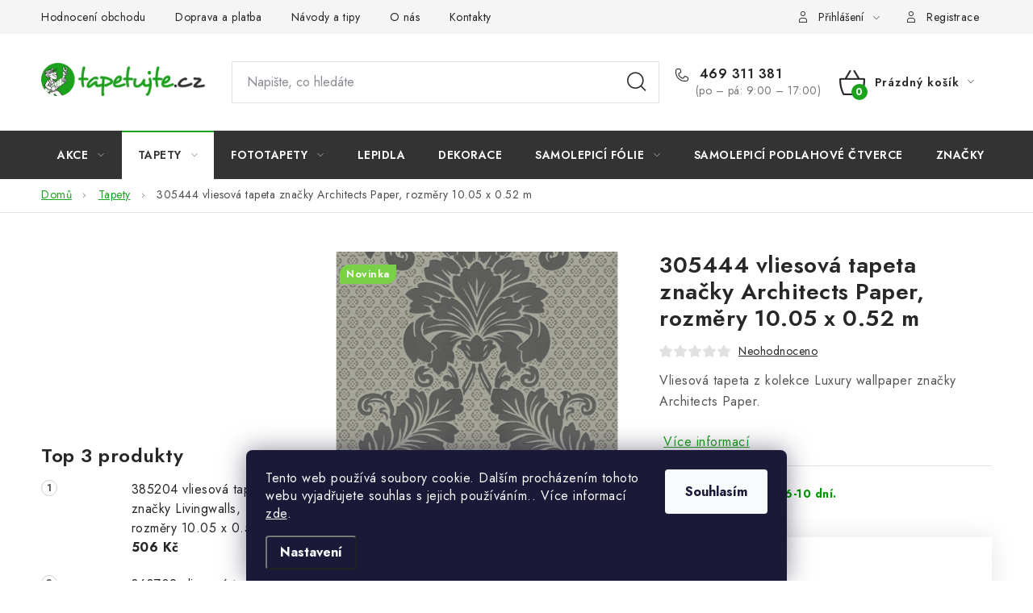

--- FILE ---
content_type: text/html; charset=utf-8
request_url: https://www.tapetujte.cz/architects-paper-305444-vliesova-tapeta-na-zed--rozmery-10-05-x-0-52-m-2/
body_size: 22272
content:
<!doctype html><html lang="cs" dir="ltr" class="header-background-light external-fonts-loaded"><head><meta charset="utf-8" /><meta name="viewport" content="width=device-width,initial-scale=1" /><title>305444 vliesová tapeta značky Architects Paper, rozměry 10.05 x 0.52 m - Tapetujte</title><link rel="preconnect" href="https://cdn.myshoptet.com" /><link rel="dns-prefetch" href="https://cdn.myshoptet.com" /><link rel="preload" href="https://cdn.myshoptet.com/prj/dist/master/cms/libs/jquery/jquery-1.11.3.min.js" as="script" /><link href="https://cdn.myshoptet.com/prj/dist/master/cms/templates/frontend_templates/shared/css/font-face/nunito.css" rel="stylesheet"><script>
dataLayer = [];
dataLayer.push({'shoptet' : {
    "pageId": 771,
    "pageType": "productDetail",
    "currency": "CZK",
    "currencyInfo": {
        "decimalSeparator": ",",
        "exchangeRate": 1,
        "priceDecimalPlaces": 2,
        "symbol": "K\u010d",
        "symbolLeft": 0,
        "thousandSeparator": " "
    },
    "language": "cs",
    "projectId": 464343,
    "product": {
        "id": 7434,
        "guid": "c2a9fb8a-5f28-11ed-829f-ecf4bbcda94d",
        "hasVariants": false,
        "codes": [
            {
                "code": 305444
            }
        ],
        "code": "305444",
        "name": "305444 vliesov\u00e1 tapeta zna\u010dky Architects Paper, rozm\u011bry 10.05 x 0.52 m",
        "appendix": "",
        "weight": 0,
        "manufacturer": "Architects Paper",
        "manufacturerGuid": "1EF5334354A16AB6B978DA0BA3DED3EE",
        "currentCategory": "Tapety",
        "currentCategoryGuid": "92a1300e-4ac7-11ed-9d74-ecf4bbd49285",
        "defaultCategory": "Tapety",
        "defaultCategoryGuid": "92a1300e-4ac7-11ed-9d74-ecf4bbd49285",
        "currency": "CZK",
        "priceWithVat": 2327
    },
    "cartInfo": {
        "id": null,
        "freeShipping": false,
        "freeShippingFrom": 1000,
        "leftToFreeGift": {
            "formattedPrice": "0 K\u010d",
            "priceLeft": 0
        },
        "freeGift": false,
        "leftToFreeShipping": {
            "priceLeft": 1000,
            "dependOnRegion": 0,
            "formattedPrice": "1 000 K\u010d"
        },
        "discountCoupon": [],
        "getNoBillingShippingPrice": {
            "withoutVat": 0,
            "vat": 0,
            "withVat": 0
        },
        "cartItems": [],
        "taxMode": "ORDINARY"
    },
    "cart": [],
    "customer": {
        "priceRatio": 1,
        "priceListId": 1,
        "groupId": null,
        "registered": false,
        "mainAccount": false
    }
}});
dataLayer.push({'cookie_consent' : {
    "marketing": "denied",
    "analytics": "denied"
}});
document.addEventListener('DOMContentLoaded', function() {
    shoptet.consent.onAccept(function(agreements) {
        if (agreements.length == 0) {
            return;
        }
        dataLayer.push({
            'cookie_consent' : {
                'marketing' : (agreements.includes(shoptet.config.cookiesConsentOptPersonalisation)
                    ? 'granted' : 'denied'),
                'analytics': (agreements.includes(shoptet.config.cookiesConsentOptAnalytics)
                    ? 'granted' : 'denied')
            },
            'event': 'cookie_consent'
        });
    });
});
</script>

<!-- Google Tag Manager -->
<script>(function(w,d,s,l,i){w[l]=w[l]||[];w[l].push({'gtm.start':
new Date().getTime(),event:'gtm.js'});var f=d.getElementsByTagName(s)[0],
j=d.createElement(s),dl=l!='dataLayer'?'&l='+l:'';j.async=true;j.src=
'https://www.googletagmanager.com/gtm.js?id='+i+dl;f.parentNode.insertBefore(j,f);
})(window,document,'script','dataLayer','GTM-K2Q8WRL');</script>
<!-- End Google Tag Manager -->

<meta property="og:type" content="website"><meta property="og:site_name" content="tapetujte.cz"><meta property="og:url" content="https://www.tapetujte.cz/architects-paper-305444-vliesova-tapeta-na-zed--rozmery-10-05-x-0-52-m-2/"><meta property="og:title" content="305444 vliesová tapeta značky Architects Paper, rozměry 10.05 x 0.52 m - Tapetujte"><meta name="author" content="Tapetujte"><meta name="web_author" content="Shoptet.cz"><meta name="dcterms.rightsHolder" content="www.tapetujte.cz"><meta name="robots" content="index,follow"><meta property="og:image" content="https://cdn.myshoptet.com/usr/www.tapetujte.cz/user/shop/big/7434_305444-vliesova-tapeta-znacky-architects-paper--rozmery-10-05-x-0-52-m.jpg?636b6a29"><meta property="og:description" content="305444 vliesová tapeta značky Architects Paper, rozměry 10.05 x 0.52 m.  Vliesová tapeta z kolekce Luxury wallpaper značky Architects Paper."><meta name="description" content="305444 vliesová tapeta značky Architects Paper, rozměry 10.05 x 0.52 m.  Vliesová tapeta z kolekce Luxury wallpaper značky Architects Paper."><meta name="google-site-verification" content="U5193tfrHoZd5WBSm3T52IIowGzAG3qPj-JMGzaZwZ4"><meta property="product:price:amount" content="2327"><meta property="product:price:currency" content="CZK"><style>:root {--color-primary: #333333;--color-primary-h: 0;--color-primary-s: 0%;--color-primary-l: 20%;--color-primary-hover: #1CA21C;--color-primary-hover-h: 120;--color-primary-hover-s: 71%;--color-primary-hover-l: 37%;--color-secondary: #1CA21C;--color-secondary-h: 120;--color-secondary-s: 71%;--color-secondary-l: 37%;--color-secondary-hover: #32cb00;--color-secondary-hover-h: 105;--color-secondary-hover-s: 100%;--color-secondary-hover-l: 40%;--color-tertiary: #000000;--color-tertiary-h: 0;--color-tertiary-s: 0%;--color-tertiary-l: 0%;--color-tertiary-hover: #cfcfcf;--color-tertiary-hover-h: 0;--color-tertiary-hover-s: 0%;--color-tertiary-hover-l: 81%;--color-header-background: #ffffff;--template-font: "Nunito";--template-headings-font: "Nunito";--header-background-url: url("[data-uri]");--cookies-notice-background: #1A1937;--cookies-notice-color: #F8FAFB;--cookies-notice-button-hover: #f5f5f5;--cookies-notice-link-hover: #27263f;--templates-update-management-preview-mode-content: "Náhled aktualizací šablony je aktivní pro váš prohlížeč."}</style>
    <script>var shoptet = shoptet || {};</script>
    <script src="https://cdn.myshoptet.com/prj/dist/master/shop/dist/main-3g-header.js.05f199e7fd2450312de2.js"></script>
<!-- User include --><!-- service 1213(832) html code header -->
<link href="https://fonts.googleapis.com/css2?family=Jost:wght@400;600;700&display=swap" rel="stylesheet">
<link href="https://cdn.myshoptet.com/prj/dist/master/shop/dist/font-shoptet-13.css.3c47e30adfa2e9e2683b.css" rel="stylesheet">
<link type="text/css" href="https://cdn.myshoptet.com/usr/paxio.myshoptet.com/user/documents/Jupiter/style.css?v1618387" rel="stylesheet" media="all" />
<link type="text/css" href="https://cdn.myshoptet.com/usr/paxio.myshoptet.com/user/documents/Jupiter/preklady.css?v11" rel="stylesheet" media="all" />
<link href="https://cdn.myshoptet.com/usr/paxio.myshoptet.com/user/documents/Jupiter/ikony.css?v1" rel="stylesheet">
<!-- api 473(125) html code header -->

                <style>
                    #order-billing-methods .radio-wrapper[data-guid="cf36ef1a-9b1f-11ed-9510-b8ca3a6063f8"]:not(.cggooglepay), #order-billing-methods .radio-wrapper[data-guid="1e1a278c-66c7-11ed-9510-b8ca3a6063f8"]:not(.cgapplepay) {
                        display: none;
                    }
                </style>
                <script type="text/javascript">
                    document.addEventListener('DOMContentLoaded', function() {
                        if (getShoptetDataLayer('pageType') === 'billingAndShipping') {
                            
                try {
                    if (window.ApplePaySession && window.ApplePaySession.canMakePayments()) {
                        document.querySelector('#order-billing-methods .radio-wrapper[data-guid="1e1a278c-66c7-11ed-9510-b8ca3a6063f8"]').classList.add('cgapplepay');
                    }
                } catch (err) {} 
            
                            
                const cgBaseCardPaymentMethod = {
                        type: 'CARD',
                        parameters: {
                            allowedAuthMethods: ["PAN_ONLY", "CRYPTOGRAM_3DS"],
                            allowedCardNetworks: [/*"AMEX", "DISCOVER", "INTERAC", "JCB",*/ "MASTERCARD", "VISA"]
                        }
                };
                
                function cgLoadScript(src, callback)
                {
                    var s,
                        r,
                        t;
                    r = false;
                    s = document.createElement('script');
                    s.type = 'text/javascript';
                    s.src = src;
                    s.onload = s.onreadystatechange = function() {
                        if ( !r && (!this.readyState || this.readyState == 'complete') )
                        {
                            r = true;
                            callback();
                        }
                    };
                    t = document.getElementsByTagName('script')[0];
                    t.parentNode.insertBefore(s, t);
                } 
                
                function cgGetGoogleIsReadyToPayRequest() {
                    return Object.assign(
                        {},
                        {
                            apiVersion: 2,
                            apiVersionMinor: 0
                        },
                        {
                            allowedPaymentMethods: [cgBaseCardPaymentMethod]
                        }
                    );
                }

                function onCgGooglePayLoaded() {
                    let paymentsClient = new google.payments.api.PaymentsClient({environment: 'PRODUCTION'});
                    paymentsClient.isReadyToPay(cgGetGoogleIsReadyToPayRequest()).then(function(response) {
                        if (response.result) {
                            document.querySelector('#order-billing-methods .radio-wrapper[data-guid="cf36ef1a-9b1f-11ed-9510-b8ca3a6063f8"]').classList.add('cggooglepay');	 	 	 	 	 
                        }
                    })
                    .catch(function(err) {});
                }
                
                cgLoadScript('https://pay.google.com/gp/p/js/pay.js', onCgGooglePayLoaded);
            
                        }
                    });
                </script> 
                
<!-- api 1117(741) html code header -->
<link rel="stylesheet" href="https://cdn.myshoptet.com/usr/api2.dklab.cz/user/documents/_doplnky/faviExtra/464343/2/464343_2.css" type="text/css" /><style></style>
<!-- project html code header -->
<link type="text/css" href="/user/documents/pw/style.css?v=2" rel="stylesheet" />
<!-- /User include --><link rel="shortcut icon" href="/favicon.ico" type="image/x-icon" /><link rel="canonical" href="https://www.tapetujte.cz/architects-paper-305444-vliesova-tapeta-na-zed--rozmery-10-05-x-0-52-m-2/" />    <script>
        var _hwq = _hwq || [];
        _hwq.push(['setKey', 'D30CCA52FEAC3EFA4F362C7D5648B431']);
        _hwq.push(['setTopPos', '200']);
        _hwq.push(['showWidget', '22']);
        (function() {
            var ho = document.createElement('script');
            ho.src = 'https://cz.im9.cz/direct/i/gjs.php?n=wdgt&sak=D30CCA52FEAC3EFA4F362C7D5648B431';
            var s = document.getElementsByTagName('script')[0]; s.parentNode.insertBefore(ho, s);
        })();
    </script>
    <!-- Global site tag (gtag.js) - Google Analytics -->
    <script async src="https://www.googletagmanager.com/gtag/js?id=G-ZKHZ96TQ9E"></script>
    <script>
        
        window.dataLayer = window.dataLayer || [];
        function gtag(){dataLayer.push(arguments);}
        

                    console.debug('default consent data');

            gtag('consent', 'default', {"ad_storage":"denied","analytics_storage":"denied","ad_user_data":"denied","ad_personalization":"denied","wait_for_update":500});
            dataLayer.push({
                'event': 'default_consent'
            });
        
        gtag('js', new Date());

                gtag('config', 'UA-167948724-1', { 'groups': "UA" });
        
                gtag('config', 'G-ZKHZ96TQ9E', {"groups":"GA4","send_page_view":false,"content_group":"productDetail","currency":"CZK","page_language":"cs"});
        
                gtag('config', 'AW-619197028', {"allow_enhanced_conversions":true});
        
        
        
        
        
                    gtag('event', 'page_view', {"send_to":"GA4","page_language":"cs","content_group":"productDetail","currency":"CZK"});
        
                gtag('set', 'currency', 'CZK');

        gtag('event', 'view_item', {
            "send_to": "UA",
            "items": [
                {
                    "id": "305444",
                    "name": "305444 vliesov\u00e1 tapeta zna\u010dky Architects Paper, rozm\u011bry 10.05 x 0.52 m",
                    "category": "Tapety",
                                        "brand": "Architects Paper",
                                                            "price": 1923.14
                }
            ]
        });
        
        
        
        
        
                    gtag('event', 'view_item', {"send_to":"GA4","page_language":"cs","content_group":"productDetail","value":1923.1400000000001,"currency":"CZK","items":[{"item_id":"305444","item_name":"305444 vliesov\u00e1 tapeta zna\u010dky Architects Paper, rozm\u011bry 10.05 x 0.52 m","item_brand":"Architects Paper","item_category":"Tapety","price":1923.1400000000001,"quantity":1,"index":0}]});
        
        
        
        
        
        
        
        document.addEventListener('DOMContentLoaded', function() {
            if (typeof shoptet.tracking !== 'undefined') {
                for (var id in shoptet.tracking.bannersList) {
                    gtag('event', 'view_promotion', {
                        "send_to": "UA",
                        "promotions": [
                            {
                                "id": shoptet.tracking.bannersList[id].id,
                                "name": shoptet.tracking.bannersList[id].name,
                                "position": shoptet.tracking.bannersList[id].position
                            }
                        ]
                    });
                }
            }

            shoptet.consent.onAccept(function(agreements) {
                if (agreements.length !== 0) {
                    console.debug('gtag consent accept');
                    var gtagConsentPayload =  {
                        'ad_storage': agreements.includes(shoptet.config.cookiesConsentOptPersonalisation)
                            ? 'granted' : 'denied',
                        'analytics_storage': agreements.includes(shoptet.config.cookiesConsentOptAnalytics)
                            ? 'granted' : 'denied',
                                                                                                'ad_user_data': agreements.includes(shoptet.config.cookiesConsentOptPersonalisation)
                            ? 'granted' : 'denied',
                        'ad_personalization': agreements.includes(shoptet.config.cookiesConsentOptPersonalisation)
                            ? 'granted' : 'denied',
                        };
                    console.debug('update consent data', gtagConsentPayload);
                    gtag('consent', 'update', gtagConsentPayload);
                    dataLayer.push(
                        { 'event': 'update_consent' }
                    );
                }
            });
        });
    </script>
<script>
    (function(t, r, a, c, k, i, n, g) { t['ROIDataObject'] = k;
    t[k]=t[k]||function(){ (t[k].q=t[k].q||[]).push(arguments) },t[k].c=i;n=r.createElement(a),
    g=r.getElementsByTagName(a)[0];n.async=1;n.src=c;g.parentNode.insertBefore(n,g)
    })(window, document, 'script', '//www.heureka.cz/ocm/sdk.js?source=shoptet&version=2&page=product_detail', 'heureka', 'cz');

    heureka('set_user_consent', 0);
</script>
</head><body class="desktop id-771 in-tapety template-13 type-product type-detail multiple-columns-body columns-mobile-2 columns-3 blank-mode blank-mode-css smart-labels-active ums_forms_redesign--off ums_a11y_category_page--on ums_discussion_rating_forms--off ums_flags_display_unification--on ums_a11y_login--on mobile-header-version-1">
        <div id="fb-root"></div>
        <script>
            window.fbAsyncInit = function() {
                FB.init({
//                    appId            : 'your-app-id',
                    autoLogAppEvents : true,
                    xfbml            : true,
                    version          : 'v19.0'
                });
            };
        </script>
        <script async defer crossorigin="anonymous" src="https://connect.facebook.net/cs_CZ/sdk.js"></script>
<!-- Google Tag Manager (noscript) -->
<noscript><iframe src="https://www.googletagmanager.com/ns.html?id=GTM-K2Q8WRL"
height="0" width="0" style="display:none;visibility:hidden"></iframe></noscript>
<!-- End Google Tag Manager (noscript) -->

    <div class="siteCookies siteCookies--bottom siteCookies--dark js-siteCookies" role="dialog" data-testid="cookiesPopup" data-nosnippet>
        <div class="siteCookies__form">
            <div class="siteCookies__content">
                <div class="siteCookies__text">
                    Tento web používá soubory cookie. Dalším procházením tohoto webu vyjadřujete souhlas s jejich používáním.. Více informací <a href="/podminky-ochrany-osobnich-udaju/" target="\&quot;_blank\&quot;" rel="\&quot;" noreferrer="">zde</a>.
                </div>
                <p class="siteCookies__links">
                    <button class="siteCookies__link js-cookies-settings" aria-label="Nastavení cookies" data-testid="cookiesSettings">Nastavení</button>
                </p>
            </div>
            <div class="siteCookies__buttonWrap">
                                <button class="siteCookies__button js-cookiesConsentSubmit" value="all" aria-label="Přijmout cookies" data-testid="buttonCookiesAccept">Souhlasím</button>
            </div>
        </div>
        <script>
            document.addEventListener("DOMContentLoaded", () => {
                const siteCookies = document.querySelector('.js-siteCookies');
                document.addEventListener("scroll", shoptet.common.throttle(() => {
                    const st = document.documentElement.scrollTop;
                    if (st > 1) {
                        siteCookies.classList.add('siteCookies--scrolled');
                    } else {
                        siteCookies.classList.remove('siteCookies--scrolled');
                    }
                }, 100));
            });
        </script>
    </div>
<a href="#content" class="skip-link sr-only">Přejít na obsah</a><div class="overall-wrapper"><div class="user-action"><div class="container">
    <div class="user-action-in">
                    <div id="login" class="user-action-login popup-widget login-widget" role="dialog" aria-labelledby="loginHeading">
        <div class="popup-widget-inner">
                            <h2 id="loginHeading">Přihlášení k vašemu účtu</h2><div id="customerLogin"><form action="/action/Customer/Login/" method="post" id="formLoginIncluded" class="csrf-enabled formLogin" data-testid="formLogin"><input type="hidden" name="referer" value="" /><div class="form-group"><div class="input-wrapper email js-validated-element-wrapper no-label"><input type="email" name="email" class="form-control" autofocus placeholder="E-mailová adresa (např. jan@novak.cz)" data-testid="inputEmail" autocomplete="email" required /></div></div><div class="form-group"><div class="input-wrapper password js-validated-element-wrapper no-label"><input type="password" name="password" class="form-control" placeholder="Heslo" data-testid="inputPassword" autocomplete="current-password" required /><span class="no-display">Nemůžete vyplnit toto pole</span><input type="text" name="surname" value="" class="no-display" /></div></div><div class="form-group"><div class="login-wrapper"><button type="submit" class="btn btn-secondary btn-text btn-login" data-testid="buttonSubmit">Přihlásit se</button><div class="password-helper"><a href="/registrace/" data-testid="signup" rel="nofollow">Nová registrace</a><a href="/klient/zapomenute-heslo/" rel="nofollow">Zapomenuté heslo</a></div></div></div></form>
</div>                    </div>
    </div>

                <div id="cart-widget" class="user-action-cart popup-widget cart-widget loader-wrapper" data-testid="popupCartWidget" role="dialog" aria-hidden="true">
            <div class="popup-widget-inner cart-widget-inner place-cart-here">
                <div class="loader-overlay">
                    <div class="loader"></div>
                </div>
            </div>
        </div>
    </div>
</div>
</div><div class="top-navigation-bar" data-testid="topNavigationBar">

    <div class="container">

                            <div class="top-navigation-menu">
                <ul class="top-navigation-bar-menu">
                                            <li class="top-navigation-menu-item--51">
                            <a href="/hodnoceni-obchodu/" title="Hodnocení obchodu">Hodnocení obchodu</a>
                        </li>
                                            <li class="top-navigation-menu-item-27">
                            <a href="/doprava-platba/" title="Doprava a platba">Doprava a platba</a>
                        </li>
                                            <li class="top-navigation-menu-item-682">
                            <a href="/navody-tipy/" title="Návody a tipy">Návody a tipy</a>
                        </li>
                                            <li class="top-navigation-menu-item-1041">
                            <a href="/o-nas/" title="O nás">O nás</a>
                        </li>
                                            <li class="top-navigation-menu-item-29">
                            <a href="/kontakty/" title="Kontakty">Kontakty</a>
                        </li>
                                    </ul>
                <div class="top-navigation-menu-trigger">Více</div>
                <ul class="top-navigation-bar-menu-helper"></ul>
            </div>
        
        <div class="top-navigation-tools">
                        <button class="top-nav-button top-nav-button-login toggle-window" type="button" data-target="login" aria-haspopup="dialog" aria-controls="login" aria-expanded="false" data-testid="signin"><span>Přihlášení</span></button>
    <a href="/registrace/" class="top-nav-button top-nav-button-register" data-testid="headerSignup">Registrace</a>
        </div>

    </div>

</div>
<header id="header">
        <div class="header-top">
            <div class="container navigation-wrapper header-top-wrapper">
                <div class="site-name"><a href="/" data-testid="linkWebsiteLogo"><img src="https://cdn.myshoptet.com/usr/www.tapetujte.cz/user/logos/tapetujte-logo-1595869760.jpg" alt="Tapetujte" fetchpriority="low" /></a></div>                <div class="search" itemscope itemtype="https://schema.org/WebSite">
                    <meta itemprop="headline" content="Tapety"/><meta itemprop="url" content="https://www.tapetujte.cz"/><meta itemprop="text" content="305444 vliesová tapeta značky Architects Paper, rozměry 10.05 x 0.52 m. Vliesová tapeta z kolekce Luxury wallpaper značky Architects Paper."/>                    <form action="/action/ProductSearch/prepareString/" method="post"
    id="formSearchForm" class="search-form compact-form js-search-main"
    itemprop="potentialAction" itemscope itemtype="https://schema.org/SearchAction" data-testid="searchForm">
    <fieldset>
        <meta itemprop="target"
            content="https://www.tapetujte.cz/vyhledavani/?string={string}"/>
        <input type="hidden" name="language" value="cs"/>
        
            
    <span class="search-input-icon" aria-hidden="true"></span>

<input
    type="search"
    name="string"
        class="query-input form-control search-input js-search-input"
    placeholder="Napište, co hledáte"
    autocomplete="off"
    required
    itemprop="query-input"
    aria-label="Vyhledávání"
    data-testid="searchInput"
>
            <button type="submit" class="btn btn-default search-button" data-testid="searchBtn">Hledat</button>
        
    </fieldset>
</form>
                </div>
                <div class="navigation-buttons">
                    <a href="#" class="toggle-window" data-target="search" data-testid="linkSearchIcon"><span class="sr-only">Hledat</span></a>
                        
    <a href="/kosik/" class="btn btn-icon toggle-window cart-count" data-target="cart" data-hover="true" data-redirect="true" data-testid="headerCart" rel="nofollow" aria-haspopup="dialog" aria-expanded="false" aria-controls="cart-widget">
        
                <span class="sr-only">Nákupní košík</span>
        
            <span class="cart-price visible-lg-inline-block" data-testid="headerCartPrice">
                                    Prázdný košík                            </span>
        
    
            </a>
                    <a href="#" class="toggle-window" data-target="navigation" data-testid="hamburgerMenu"></a>
                </div>
            </div>
        </div>
        <div class="header-bottom">
            <div class="container navigation-wrapper header-bottom-wrapper js-navigation-container">
                <nav id="navigation" aria-label="Hlavní menu" data-collapsible="true"><div class="navigation-in menu"><ul class="menu-level-1" role="menubar" data-testid="headerMenuItems"><li class="menu-item-1038 ext" role="none"><a href="/akce/" data-testid="headerMenuItem" role="menuitem" aria-haspopup="true" aria-expanded="false"><b>Akce</b><span class="submenu-arrow"></span></a><ul class="menu-level-2" aria-label="Akce" tabindex="-1" role="menu"><li class="menu-item-1914" role="none"><div class="menu-no-image"><a href="/vyprodej/" data-testid="headerMenuItem" role="menuitem"><span>Výprodej</span></a>
                        </div></li></ul></li>
<li class="menu-item-771 ext" role="none"><a href="/tapety/" class="active" data-testid="headerMenuItem" role="menuitem" aria-haspopup="true" aria-expanded="false"><b>Tapety</b><span class="submenu-arrow"></span></a><ul class="menu-level-2" aria-label="Tapety" tabindex="-1" role="menu"><li class="menu-item-783" role="none"><div class="menu-no-image"><a href="/vliesove-tapety/" data-testid="headerMenuItem" role="menuitem"><span>Vliesové tapety</span></a>
                        </div></li><li class="menu-item-810" role="none"><div class="menu-no-image"><a href="/vinylove-tapety/" data-testid="headerMenuItem" role="menuitem"><span>Vinylové tapety</span></a>
                        </div></li><li class="menu-item-813" role="none"><div class="menu-no-image"><a href="/papirove-tapety/" data-testid="headerMenuItem" role="menuitem"><span>Papírové tapety</span></a>
                        </div></li><li class="menu-item-807" role="none"><div class="menu-no-image"><a href="/detske-tapety/" data-testid="headerMenuItem" role="menuitem"><span>Dětské tapety</span></a>
                        </div></li><li class="menu-item-816" role="none"><div class="menu-no-image"><a href="/bordury/" data-testid="headerMenuItem" role="menuitem"><span>Bordury</span></a>
                        </div></li><li class="menu-item-789 has-third-level" role="none"><div class="menu-no-image"><a href="/luxusni-tapety/" data-testid="headerMenuItem" role="menuitem"><span>Luxusní tapety</span></a>
                                                    <ul class="menu-level-3" role="menu">
                                                                    <li class="menu-item-1068" role="none">
                                        <a href="/tapety-hohenberger/" data-testid="headerMenuItem" role="menuitem">
                                            tapety Hohenberger</a>,                                    </li>
                                                                    <li class="menu-item-1953" role="none">
                                        <a href="/versace-home/" data-testid="headerMenuItem" role="menuitem">
                                            Versace Home</a>,                                    </li>
                                                                    <li class="menu-item-1626" role="none">
                                        <a href="/architects-paper/" data-testid="headerMenuItem" role="menuitem">
                                            Architects Paper</a>                                    </li>
                                                            </ul>
                        </div></li></ul></li>
<li class="menu-item-708 ext" role="none"><a href="/fototapety/" data-testid="headerMenuItem" role="menuitem" aria-haspopup="true" aria-expanded="false"><b>Fototapety</b><span class="submenu-arrow"></span></a><ul class="menu-level-2" aria-label="Fototapety" tabindex="-1" role="menu"><li class="menu-item-717 has-third-level" role="none"><div class="menu-no-image"><a href="/podle-materialu/" data-testid="headerMenuItem" role="menuitem"><span>Podle materiálu</span></a>
                                                    <ul class="menu-level-3" role="menu">
                                                                    <li class="menu-item-765" role="none">
                                        <a href="/vliesove-fototapety/" data-testid="headerMenuItem" role="menuitem">
                                            vliesové fototapety</a>,                                    </li>
                                                                    <li class="menu-item-720" role="none">
                                        <a href="/papirove-fototapety/" data-testid="headerMenuItem" role="menuitem">
                                            papírové fototapety</a>                                    </li>
                                                            </ul>
                        </div></li><li class="menu-item-723 has-third-level" role="none"><div class="menu-no-image"><a href="/podle-sirky/" data-testid="headerMenuItem" role="menuitem"><span>Podle šířky</span></a>
                                                    <ul class="menu-level-3" role="menu">
                                                                    <li class="menu-item-741" role="none">
                                        <a href="/sirka-do-200-cm/" data-testid="headerMenuItem" role="menuitem">
                                            šířka do 200 cm</a>,                                    </li>
                                                                    <li class="menu-item-726" role="none">
                                        <a href="/sirka-200-300-cm/" data-testid="headerMenuItem" role="menuitem">
                                            šířka 200-300 cm</a>,                                    </li>
                                                                    <li class="menu-item-747" role="none">
                                        <a href="/sirka-300-400-cm/" data-testid="headerMenuItem" role="menuitem">
                                            šířka 300-400 cm</a>                                    </li>
                                                            </ul>
                        </div></li><li class="menu-item-729 has-third-level" role="none"><div class="menu-no-image"><a href="/podle-vysky/" data-testid="headerMenuItem" role="menuitem"><span>Podle výšky</span></a>
                                                    <ul class="menu-level-3" role="menu">
                                                                    <li class="menu-item-732" role="none">
                                        <a href="/vyska-do-200-cm/" data-testid="headerMenuItem" role="menuitem">
                                            výška do 200 cm</a>,                                    </li>
                                                                    <li class="menu-item-744" role="none">
                                        <a href="/vyska-200-300-cm/" data-testid="headerMenuItem" role="menuitem">
                                            výška 200-300 cm</a>                                    </li>
                                                            </ul>
                        </div></li><li class="menu-item-735 has-third-level" role="none"><div class="menu-no-image"><a href="/podle-motivu/" data-testid="headerMenuItem" role="menuitem"><span>Podle motivu</span></a>
                                                    <ul class="menu-level-3" role="menu">
                                                                    <li class="menu-item-759" role="none">
                                        <a href="/priroda/" data-testid="headerMenuItem" role="menuitem">
                                            příroda</a>,                                    </li>
                                                                    <li class="menu-item-750" role="none">
                                        <a href="/mesta/" data-testid="headerMenuItem" role="menuitem">
                                            města</a>,                                    </li>
                                                                    <li class="menu-item-738" role="none">
                                        <a href="/design/" data-testid="headerMenuItem" role="menuitem">
                                            design</a>,                                    </li>
                                                                    <li class="menu-item-762" role="none">
                                        <a href="/3d/" data-testid="headerMenuItem" role="menuitem">
                                            3D</a>,                                    </li>
                                                                    <li class="menu-item-756" role="none">
                                        <a href="/disney/" data-testid="headerMenuItem" role="menuitem">
                                            disney</a>,                                    </li>
                                                                    <li class="menu-item-768" role="none">
                                        <a href="/star-wars/" data-testid="headerMenuItem" role="menuitem">
                                            Star Wars</a>                                    </li>
                                                            </ul>
                        </div></li></ul></li>
<li class="menu-item-924" role="none"><a href="/lepidla/" data-testid="headerMenuItem" role="menuitem" aria-expanded="false"><b>Lepidla</b></a></li>
<li class="menu-item-927" role="none"><a href="/dekorace/" data-testid="headerMenuItem" role="menuitem" aria-expanded="false"><b>Dekorace</b></a></li>
<li class="menu-item-903 ext" role="none"><a href="/samolepici-interierove-folie/" data-testid="headerMenuItem" role="menuitem" aria-haspopup="true" aria-expanded="false"><b>Samolepicí fólie</b><span class="submenu-arrow"></span></a><ul class="menu-level-2" aria-label="Samolepicí fólie" tabindex="-1" role="menu"><li class="menu-item-912 has-third-level" role="none"><div class="menu-no-image"><a href="/podle-pouziti/" data-testid="headerMenuItem" role="menuitem"><span>Podle použití</span></a>
                                                    <ul class="menu-level-3" role="menu">
                                                                    <li class="menu-item-915" role="none">
                                        <a href="/dekoracni-folie/" data-testid="headerMenuItem" role="menuitem">
                                            dekorační fólie</a>,                                    </li>
                                                                    <li class="menu-item-918" role="none">
                                        <a href="/tabulove-folie/" data-testid="headerMenuItem" role="menuitem">
                                            tabulové fólie</a>,                                    </li>
                                                                    <li class="menu-item-921" role="none">
                                        <a href="/technicke-folie/" data-testid="headerMenuItem" role="menuitem">
                                            technické fólie</a>                                    </li>
                                                            </ul>
                        </div></li></ul></li>
<li class="menu-item-2040" role="none"><a href="/samolepici-podlahove-ctverce/" data-testid="headerMenuItem" role="menuitem" aria-expanded="false"><b>Samolepicí podlahové čtverce</b></a></li>
<li class="ext" id="nav-manufacturers" role="none"><a href="https://www.tapetujte.cz/znacka/" data-testid="brandsText" role="menuitem"><b>Značky</b><span class="submenu-arrow"></span></a><ul class="menu-level-2" role="menu"><li role="none"><a href="/znacka/architects-paper/" data-testid="brandName" role="menuitem"><span>Architects Paper</span></a></li><li role="none"><a href="/znacka/crearreda/" data-testid="brandName" role="menuitem"><span>Crearreda</span></a></li><li role="none"><a href="/znacka/d-c-fix/" data-testid="brandName" role="menuitem"><span>d-c-fix</span></a></li><li role="none"><a href="/znacka/daniel-hechter/" data-testid="brandName" role="menuitem"><span>Daniel Hechter</span></a></li><li role="none"><a href="/znacka/decotric/" data-testid="brandName" role="menuitem"><span>Decotric</span></a></li><li role="none"><a href="/znacka/gekkofix/" data-testid="brandName" role="menuitem"><span>GEKKOFIX</span></a></li><li role="none"><a href="/znacka/henkel/" data-testid="brandName" role="menuitem"><span>Henkel</span></a></li><li role="none"><a href="/znacka/hohenberger/" data-testid="brandName" role="menuitem"><span>Hohenberger</span></a></li><li role="none"><a href="/znacka/karl-lagerfeld/" data-testid="brandName" role="menuitem"><span>Karl Lagerfeld</span></a></li><li role="none"><a href="/znacka/komar/" data-testid="brandName" role="menuitem"><span>Komar</span></a></li><li role="none"><a href="/znacka/livingwalls/" data-testid="brandName" role="menuitem"><span>Livingwalls</span></a></li><li role="none"><a href="/znacka/michalsky-living/" data-testid="brandName" role="menuitem"><span>Michalsky Living</span></a></li><li role="none"><a href="/znacka/venilia/" data-testid="brandName" role="menuitem"><span>Venilia</span></a></li><li role="none"><a href="/znacka/versace-home/" data-testid="brandName" role="menuitem"><span>Versace</span></a></li></ul>
</li></ul>
    <ul class="navigationActions" role="menu">
                            <li role="none">
                                    <a href="/login/?backTo=%2Farchitects-paper-305444-vliesova-tapeta-na-zed--rozmery-10-05-x-0-52-m-2%2F" rel="nofollow" data-testid="signin" role="menuitem"><span>Přihlášení</span></a>
                            </li>
                        </ul>
</div><span class="navigation-close"></span></nav><div class="menu-helper" data-testid="hamburgerMenu"><span>Více</span></div>
            </div>
        </div>
    </header><!-- / header -->


<div id="content-wrapper" class="container content-wrapper">
    
                                <div class="breadcrumbs" itemscope itemtype="https://schema.org/BreadcrumbList">
                                                                            <span id="navigation-first" data-basetitle="Tapetujte" itemprop="itemListElement" itemscope itemtype="https://schema.org/ListItem">
                <a href="/" itemprop="item" ><span itemprop="name">Domů</span></a>
                <span class="navigation-bullet">/</span>
                <meta itemprop="position" content="1" />
            </span>
                                <span id="navigation-1" itemprop="itemListElement" itemscope itemtype="https://schema.org/ListItem">
                <a href="/tapety/" itemprop="item" data-testid="breadcrumbsSecondLevel"><span itemprop="name">Tapety</span></a>
                <span class="navigation-bullet">/</span>
                <meta itemprop="position" content="2" />
            </span>
                                            <span id="navigation-2" itemprop="itemListElement" itemscope itemtype="https://schema.org/ListItem" data-testid="breadcrumbsLastLevel">
                <meta itemprop="item" content="https://www.tapetujte.cz/architects-paper-305444-vliesova-tapeta-na-zed--rozmery-10-05-x-0-52-m-2/" />
                <meta itemprop="position" content="3" />
                <span itemprop="name" data-title="305444 vliesová tapeta značky Architects Paper, rozměry 10.05 x 0.52 m">305444 vliesová tapeta značky Architects Paper, rozměry 10.05 x 0.52 m <span class="appendix"></span></span>
            </span>
            </div>
            
    <div class="content-wrapper-in">
                                                <aside class="sidebar sidebar-left"  data-testid="sidebarMenu">
                                                                                                <div class="sidebar-inner">
                                                                                                                                                            <div class="banner"><div class="banner-wrapper banner8"><a href="/doprava-platba/" data-ec-promo-id="18" class="extended-empty" ><img data-src="https://cdn.myshoptet.com/usr/www.tapetujte.cz/user/banners/doprava_zdarma.jpg?6437ab25" src="data:image/svg+xml,%3Csvg%20width%3D%22384%22%20height%3D%22260%22%20xmlns%3D%22http%3A%2F%2Fwww.w3.org%2F2000%2Fsvg%22%3E%3C%2Fsvg%3E" fetchpriority="low" alt="Doprava zdarma" width="384" height="260" /><span class="extended-banner-texts"></span></a></div></div>
                                                                                <div class="box box-bg-variant box-sm box-topProducts">        <div class="top-products-wrapper js-top10" >
        <h4><span>Top 3 produkty</span></h4>
        <ol class="top-products">
                            <li class="display-image">
                                            <a href="/385204-vliesova-tapeta-znacky-livingwalls--rozmery-10-05-x-0-53-m/" class="top-products-image">
                            <img src="data:image/svg+xml,%3Csvg%20width%3D%22100%22%20height%3D%22100%22%20xmlns%3D%22http%3A%2F%2Fwww.w3.org%2F2000%2Fsvg%22%3E%3C%2Fsvg%3E" alt="385204 vliesová tapeta značky Livingwalls, rozměry 10.05 x 0.53 m" width="100" height="100"  data-src="https://cdn.myshoptet.com/usr/www.tapetujte.cz/user/shop/related/15759_385204-vliesova-tapeta-znacky-livingwalls--rozmery-10-05-x-0-53-m.jpg?64e38d66" fetchpriority="low" />
                        </a>
                                        <a href="/385204-vliesova-tapeta-znacky-livingwalls--rozmery-10-05-x-0-53-m/" class="top-products-content">
                        <span class="top-products-name">  385204 vliesová tapeta značky Livingwalls, rozměry 10.05 x 0.53 m</span>
                        
                                                        <strong>
                                506 Kč
                                

                            </strong>
                                                    
                    </a>
                </li>
                            <li class="display-image">
                                            <a href="/363702-vliesova-tapeta-znacky-a-s--creation--rozmery-10-05-x-0-53-m/" class="top-products-image">
                            <img src="data:image/svg+xml,%3Csvg%20width%3D%22100%22%20height%3D%22100%22%20xmlns%3D%22http%3A%2F%2Fwww.w3.org%2F2000%2Fsvg%22%3E%3C%2Fsvg%3E" alt="363702 vliesová tapeta značky A.S. Création, rozměry 10.05 x 0.53 m" width="100" height="100"  data-src="https://cdn.myshoptet.com/usr/www.tapetujte.cz/user/shop/related/15654_363702-vliesova-tapeta-znacky-a-s--creation--rozmery-10-05-x-0-53-m.jpg?64de626f" fetchpriority="low" />
                        </a>
                                        <a href="/363702-vliesova-tapeta-znacky-a-s--creation--rozmery-10-05-x-0-53-m/" class="top-products-content">
                        <span class="top-products-name">  363702 vliesová tapeta značky A.S. Création, rozměry 10.05 x 0.53 m</span>
                        
                                                        <strong>
                                455 Kč
                                

                            </strong>
                                                    
                    </a>
                </li>
                            <li class="display-image">
                                            <a href="/381252-vliesova-tapeta-znacky-a-s--creation--rozmery-10-05-x-0-53-m/" class="top-products-image">
                            <img src="data:image/svg+xml,%3Csvg%20width%3D%22100%22%20height%3D%22100%22%20xmlns%3D%22http%3A%2F%2Fwww.w3.org%2F2000%2Fsvg%22%3E%3C%2Fsvg%3E" alt="381252 vliesová tapeta značky A.S. Création, rozměry 10.05 x 0.53 m" width="100" height="100"  data-src="https://cdn.myshoptet.com/usr/www.tapetujte.cz/user/shop/related/15714_381252-vliesova-tapeta-znacky-a-s--creation--rozmery-10-05-x-0-53-m.jpg?64e37e1a" fetchpriority="low" />
                        </a>
                                        <a href="/381252-vliesova-tapeta-znacky-a-s--creation--rozmery-10-05-x-0-53-m/" class="top-products-content">
                        <span class="top-products-name">  381252 vliesová tapeta značky A.S. Création, rozměry 10.05 x 0.53 m</span>
                        
                                                        <strong>
                                801 Kč
                                

                            </strong>
                                                    
                    </a>
                </li>
                    </ol>
    </div>
</div>
                                                                    </div>
                                                            </aside>
                            <main id="content" class="content narrow">
                            
<div class="p-detail" itemscope itemtype="https://schema.org/Product">

    
    <meta itemprop="name" content="305444 vliesová tapeta značky Architects Paper, rozměry 10.05 x 0.52 m" />
    <meta itemprop="category" content="Úvodní stránka &gt; Tapety &gt; 305444 vliesová tapeta značky Architects Paper, rozměry 10.05 x 0.52 m" />
    <meta itemprop="url" content="https://www.tapetujte.cz/architects-paper-305444-vliesova-tapeta-na-zed--rozmery-10-05-x-0-52-m-2/" />
    <meta itemprop="image" content="https://cdn.myshoptet.com/usr/www.tapetujte.cz/user/shop/big/7434_305444-vliesova-tapeta-znacky-architects-paper--rozmery-10-05-x-0-52-m.jpg?636b6a29" />
            <meta itemprop="description" content=" Vliesová tapeta z kolekce Luxury wallpaper značky Architects Paper." />
                <span class="js-hidden" itemprop="manufacturer" itemscope itemtype="https://schema.org/Organization">
            <meta itemprop="name" content="Architects Paper" />
        </span>
        <span class="js-hidden" itemprop="brand" itemscope itemtype="https://schema.org/Brand">
            <meta itemprop="name" content="Architects Paper" />
        </span>
                            <meta itemprop="gtin13" content="4051315134542" />            
<div class="p-detail-inner">

    <div class="p-data-wrapper">

        <div class="p-detail-inner-header">
            <h1>
                  305444 vliesová tapeta značky Architects Paper, rozměry 10.05 x 0.52 m            </h1>
            <div class="ratings-and-brand">
                            <div class="stars-wrapper">
            
<span class="stars star-list">
                                                <a class="star star-off show-tooltip show-ratings" title="    Hodnocení:
            Neohodnoceno    "
                   href="#ratingTab" data-toggle="tab" data-external="1" data-force-scroll="1"></a>
                    
                                                <a class="star star-off show-tooltip show-ratings" title="    Hodnocení:
            Neohodnoceno    "
                   href="#ratingTab" data-toggle="tab" data-external="1" data-force-scroll="1"></a>
                    
                                                <a class="star star-off show-tooltip show-ratings" title="    Hodnocení:
            Neohodnoceno    "
                   href="#ratingTab" data-toggle="tab" data-external="1" data-force-scroll="1"></a>
                    
                                                <a class="star star-off show-tooltip show-ratings" title="    Hodnocení:
            Neohodnoceno    "
                   href="#ratingTab" data-toggle="tab" data-external="1" data-force-scroll="1"></a>
                    
                                                <a class="star star-off show-tooltip show-ratings" title="    Hodnocení:
            Neohodnoceno    "
                   href="#ratingTab" data-toggle="tab" data-external="1" data-force-scroll="1"></a>
                    
    </span>
            <a class="stars-label" href="#ratingTab" data-toggle="tab" data-external="1" data-force-scroll="1">
                                Neohodnoceno                    </a>
        </div>
                                        <div class="brand-wrapper">
                        Značka: <span class="brand-wrapper-manufacturer-name"><a href="/znacka/architects-paper/" title="Podívat se na detail výrobce" data-testid="productCardBrandName">Architects Paper</a></span>
                    </div>
                            </div>
        </div>

                    <div class="p-short-description" data-testid="productCardShortDescr">
                <p> Vliesová tapeta z kolekce Luxury wallpaper značky Architects Paper.<p>
            </div>
        
        <form action="/action/Cart/addCartItem/" method="post" id="product-detail-form" class="pr-action csrf-enabled" data-testid="formProduct">
            <meta itemprop="productID" content="7434" /><meta itemprop="identifier" content="c2a9fb8a-5f28-11ed-829f-ecf4bbcda94d" /><meta itemprop="sku" content="305444" /><span itemprop="offers" itemscope itemtype="https://schema.org/Offer"><link itemprop="availability" href="https://schema.org/InStock" /><meta itemprop="url" content="https://www.tapetujte.cz/architects-paper-305444-vliesova-tapeta-na-zed--rozmery-10-05-x-0-52-m-2/" /><meta itemprop="price" content="2327.00" /><meta itemprop="priceCurrency" content="CZK" /><link itemprop="itemCondition" href="https://schema.org/NewCondition" /></span><input type="hidden" name="productId" value="7434" /><input type="hidden" name="priceId" value="7434" /><input type="hidden" name="language" value="cs" />

            <div class="p-variants-block">

                
                    
                    
                    
                    
                
            </div>

            <table class="detail-parameters shipping-options-layout">
                <tbody>
                                            <tr>
                            <th>
                                <span class="row-header-label">
                                    Dostupnost                                </span>
                            </th>
                            <td>
                                

    
    <span class="availability-label" style="color: #009901" data-testid="labelAvailability">
                    Doručení obvykle do 6-10 dní.            </span>
    
                            </td>
                        </tr>
                    
                                                                <tr class="shipping-options-row">
                            <td>
                                <a href="/architects-paper-305444-vliesova-tapeta-na-zed--rozmery-10-05-x-0-52-m-2:moznosti-dopravy/" class="shipping-options">Možnosti doručení</a>
                            </td>
                        </tr>
                    
                                            <tr class="p-code">
                            <th>
                                <span class="p-code-label row-header-label">Kód:</span>
                            </th>
                            <td>
                                                                    <span>305444</span>
                                                            </td>
                        </tr>
                    
                </tbody>
            </table>

                                        
            <div class="p-to-cart-block" data-testid="divAddToCart">
                                    <div class="p-final-price-wrapper">
                                                                        <strong class="price-final" data-testid="productCardPrice">
            <span class="price-final-holder">
                2 327 Kč
    

        </span>
    </strong>
                                                    <span class="price-measure">
                    
                        </span>
                        
                    </div>
                
                                                            <div class="add-to-cart">
                            
<span class="quantity">
    <span
        class="increase-tooltip js-increase-tooltip"
        data-trigger="manual"
        data-container="body"
        data-original-title="Není možné zakoupit více než 9999 ks."
        aria-hidden="true"
        role="tooltip"
        data-testid="tooltip">
    </span>

    <span
        class="decrease-tooltip js-decrease-tooltip"
        data-trigger="manual"
        data-container="body"
        data-original-title="Minimální množství, které lze zakoupit, je 1 ks."
        aria-hidden="true"
        role="tooltip"
        data-testid="tooltip">
    </span>
    <label>
        <input
            type="number"
            name="amount"
            value="1"
            class="amount"
            autocomplete="off"
            data-decimals="0"
                        step="1"
            min="1"
            max="9999"
            aria-label="Množství"
            data-testid="cartAmount"/>
    </label>

    <button
        class="increase"
        type="button"
        aria-label="Zvýšit množství o 1"
        data-testid="increase">
            <span class="increase__sign">&plus;</span>
    </button>

    <button
        class="decrease"
        type="button"
        aria-label="Snížit množství o 1"
        data-testid="decrease">
            <span class="decrease__sign">&minus;</span>
    </button>
</span>
                        </div>
                                                    <button type="submit" class="btn btn-conversion add-to-cart-button" data-testid="buttonAddToCart" aria-label="Do košíku 305444 vliesová tapeta značky Architects Paper, rozměry 10.05 x 0.52 m">Do košíku</button>
                                                                        </div>


        </form>

        
        

        <div class="buttons-wrapper social-buttons-wrapper">
            <div class="link-icons" data-testid="productDetailActionIcons">
    <a href="#" class="link-icon print" title="Tisknout produkt"><span>Tisk</span></a>
    <a href="/architects-paper-305444-vliesova-tapeta-na-zed--rozmery-10-05-x-0-52-m-2:dotaz/" class="link-icon chat" title="Mluvit s prodejcem" rel="nofollow"><span>Zeptat se</span></a>
                <a href="#" class="link-icon share js-share-buttons-trigger" title="Sdílet produkt"><span>Sdílet</span></a>
    </div>
                <div class="social-buttons no-display">
                    <div class="twitter">
                <script>
        window.twttr = (function(d, s, id) {
            var js, fjs = d.getElementsByTagName(s)[0],
                t = window.twttr || {};
            if (d.getElementById(id)) return t;
            js = d.createElement(s);
            js.id = id;
            js.src = "https://platform.twitter.com/widgets.js";
            fjs.parentNode.insertBefore(js, fjs);
            t._e = [];
            t.ready = function(f) {
                t._e.push(f);
            };
            return t;
        }(document, "script", "twitter-wjs"));
        </script>

<a
    href="https://twitter.com/share"
    class="twitter-share-button"
        data-lang="cs"
    data-url="https://www.tapetujte.cz/architects-paper-305444-vliesova-tapeta-na-zed--rozmery-10-05-x-0-52-m-2/"
>Tweet</a>

            </div>
                    <div class="facebook">
                <div
            data-layout="button"
        class="fb-share-button"
    >
</div>

            </div>
                                <div class="close-wrapper">
        <a href="#" class="close-after js-share-buttons-trigger" title="Sdílet produkt">Zavřít</a>
    </div>

            </div>
        </div>

        <div class="buttons-wrapper cofidis-buttons-wrapper">
                    </div>

        <div class="buttons-wrapper hledejceny-buttons-wrapper">
                    </div>

    </div> 
    <div class="p-image-wrapper">

        <div class="p-detail-inner-header-mobile">
            <div class="h1">
                  305444 vliesová tapeta značky Architects Paper, rozměry 10.05 x 0.52 m            </div>
            <div class="ratings-and-brand">
                            <div class="stars-wrapper">
            
<span class="stars star-list">
                                                <a class="star star-off show-tooltip show-ratings" title="    Hodnocení:
            Neohodnoceno    "
                   href="#ratingTab" data-toggle="tab" data-external="1" data-force-scroll="1"></a>
                    
                                                <a class="star star-off show-tooltip show-ratings" title="    Hodnocení:
            Neohodnoceno    "
                   href="#ratingTab" data-toggle="tab" data-external="1" data-force-scroll="1"></a>
                    
                                                <a class="star star-off show-tooltip show-ratings" title="    Hodnocení:
            Neohodnoceno    "
                   href="#ratingTab" data-toggle="tab" data-external="1" data-force-scroll="1"></a>
                    
                                                <a class="star star-off show-tooltip show-ratings" title="    Hodnocení:
            Neohodnoceno    "
                   href="#ratingTab" data-toggle="tab" data-external="1" data-force-scroll="1"></a>
                    
                                                <a class="star star-off show-tooltip show-ratings" title="    Hodnocení:
            Neohodnoceno    "
                   href="#ratingTab" data-toggle="tab" data-external="1" data-force-scroll="1"></a>
                    
    </span>
            <a class="stars-label" href="#ratingTab" data-toggle="tab" data-external="1" data-force-scroll="1">
                                Neohodnoceno                    </a>
        </div>
                                        <div class="brand-wrapper">
                        Značka: <span class="brand-wrapper-manufacturer-name"><a href="/znacka/architects-paper/" title="Podívat se na detail výrobce" data-testid="productCardBrandName">Architects Paper</a></span>
                    </div>
                            </div>
        </div>

        
        <div class="p-image" style="" data-testid="mainImage">
            

<a href="https://cdn.myshoptet.com/usr/www.tapetujte.cz/user/shop/big/7434_305444-vliesova-tapeta-znacky-architects-paper--rozmery-10-05-x-0-52-m.jpg?636b6a29" class="p-main-image cloud-zoom" data-href="https://cdn.myshoptet.com/usr/www.tapetujte.cz/user/shop/orig/7434_305444-vliesova-tapeta-znacky-architects-paper--rozmery-10-05-x-0-52-m.jpg?636b6a29"><img src="https://cdn.myshoptet.com/usr/www.tapetujte.cz/user/shop/big/7434_305444-vliesova-tapeta-znacky-architects-paper--rozmery-10-05-x-0-52-m.jpg?636b6a29" alt="305444 vliesová tapeta značky Architects Paper, rozměry 10.05 x 0.52 m" width="1024" height="768"  fetchpriority="high" />
</a>            
                <div class="flags flags-default">            <span class="flag flag-new">
            Novinka
    </span>
        
                
    </div>
    

            

    

        </div>
        <div class="row">
            
    <div class="col-sm-12 p-thumbnails-wrapper">

        <div class="p-thumbnails">

            <div class="p-thumbnails-inner">

                <div>
                                                                                        <a href="https://cdn.myshoptet.com/usr/www.tapetujte.cz/user/shop/big/7434_305444-vliesova-tapeta-znacky-architects-paper--rozmery-10-05-x-0-52-m.jpg?636b6a29" class="p-thumbnail highlighted">
                            <img src="data:image/svg+xml,%3Csvg%20width%3D%22100%22%20height%3D%22100%22%20xmlns%3D%22http%3A%2F%2Fwww.w3.org%2F2000%2Fsvg%22%3E%3C%2Fsvg%3E" alt="305444 vliesová tapeta značky Architects Paper, rozměry 10.05 x 0.52 m" width="100" height="100"  data-src="https://cdn.myshoptet.com/usr/www.tapetujte.cz/user/shop/related/7434_305444-vliesova-tapeta-znacky-architects-paper--rozmery-10-05-x-0-52-m.jpg?636b6a29" fetchpriority="low" />
                        </a>
                        <a href="https://cdn.myshoptet.com/usr/www.tapetujte.cz/user/shop/big/7434_305444-vliesova-tapeta-znacky-architects-paper--rozmery-10-05-x-0-52-m.jpg?636b6a29" class="cbox-gal" data-gallery="lightbox[gallery]" data-alt="305444 vliesová tapeta značky Architects Paper, rozměry 10.05 x 0.52 m"></a>
                                                                    <a href="https://cdn.myshoptet.com/usr/www.tapetujte.cz/user/shop/big/7434-1_305444-vliesova-tapeta-znacky-architects-paper--rozmery-10-05-x-0-52-m.jpg?636b6a29" class="p-thumbnail">
                            <img src="data:image/svg+xml,%3Csvg%20width%3D%22100%22%20height%3D%22100%22%20xmlns%3D%22http%3A%2F%2Fwww.w3.org%2F2000%2Fsvg%22%3E%3C%2Fsvg%3E" alt="305444 vliesová tapeta značky Architects Paper, rozměry 10.05 x 0.52 m" width="100" height="100"  data-src="https://cdn.myshoptet.com/usr/www.tapetujte.cz/user/shop/related/7434-1_305444-vliesova-tapeta-znacky-architects-paper--rozmery-10-05-x-0-52-m.jpg?636b6a29" fetchpriority="low" />
                        </a>
                        <a href="https://cdn.myshoptet.com/usr/www.tapetujte.cz/user/shop/big/7434-1_305444-vliesova-tapeta-znacky-architects-paper--rozmery-10-05-x-0-52-m.jpg?636b6a29" class="cbox-gal" data-gallery="lightbox[gallery]" data-alt="305444 vliesová tapeta značky Architects Paper, rozměry 10.05 x 0.52 m"></a>
                                                                    <a href="https://cdn.myshoptet.com/usr/www.tapetujte.cz/user/shop/big/7434-2_305444-vliesova-tapeta-znacky-architects-paper--rozmery-10-05-x-0-52-m.jpg?636b6a29" class="p-thumbnail">
                            <img src="data:image/svg+xml,%3Csvg%20width%3D%22100%22%20height%3D%22100%22%20xmlns%3D%22http%3A%2F%2Fwww.w3.org%2F2000%2Fsvg%22%3E%3C%2Fsvg%3E" alt="305444 vliesová tapeta značky Architects Paper, rozměry 10.05 x 0.52 m" width="100" height="100"  data-src="https://cdn.myshoptet.com/usr/www.tapetujte.cz/user/shop/related/7434-2_305444-vliesova-tapeta-znacky-architects-paper--rozmery-10-05-x-0-52-m.jpg?636b6a29" fetchpriority="low" />
                        </a>
                        <a href="https://cdn.myshoptet.com/usr/www.tapetujte.cz/user/shop/big/7434-2_305444-vliesova-tapeta-znacky-architects-paper--rozmery-10-05-x-0-52-m.jpg?636b6a29" class="cbox-gal" data-gallery="lightbox[gallery]" data-alt="305444 vliesová tapeta značky Architects Paper, rozměry 10.05 x 0.52 m"></a>
                                                                    <a href="https://cdn.myshoptet.com/usr/www.tapetujte.cz/user/shop/big/7434-3_305444-vliesova-tapeta-znacky-architects-paper--rozmery-10-05-x-0-52-m.jpg?636b6a29" class="p-thumbnail">
                            <img src="data:image/svg+xml,%3Csvg%20width%3D%22100%22%20height%3D%22100%22%20xmlns%3D%22http%3A%2F%2Fwww.w3.org%2F2000%2Fsvg%22%3E%3C%2Fsvg%3E" alt="305444 vliesová tapeta značky Architects Paper, rozměry 10.05 x 0.52 m" width="100" height="100"  data-src="https://cdn.myshoptet.com/usr/www.tapetujte.cz/user/shop/related/7434-3_305444-vliesova-tapeta-znacky-architects-paper--rozmery-10-05-x-0-52-m.jpg?636b6a29" fetchpriority="low" />
                        </a>
                        <a href="https://cdn.myshoptet.com/usr/www.tapetujte.cz/user/shop/big/7434-3_305444-vliesova-tapeta-znacky-architects-paper--rozmery-10-05-x-0-52-m.jpg?636b6a29" class="cbox-gal" data-gallery="lightbox[gallery]" data-alt="305444 vliesová tapeta značky Architects Paper, rozměry 10.05 x 0.52 m"></a>
                                                                    <a href="https://cdn.myshoptet.com/usr/www.tapetujte.cz/user/shop/big/7434-4_305444-vliesova-tapeta-znacky-architects-paper--rozmery-10-05-x-0-52-m.jpg?636b6a29" class="p-thumbnail">
                            <img src="data:image/svg+xml,%3Csvg%20width%3D%22100%22%20height%3D%22100%22%20xmlns%3D%22http%3A%2F%2Fwww.w3.org%2F2000%2Fsvg%22%3E%3C%2Fsvg%3E" alt="305444 vliesová tapeta značky Architects Paper, rozměry 10.05 x 0.52 m" width="100" height="100"  data-src="https://cdn.myshoptet.com/usr/www.tapetujte.cz/user/shop/related/7434-4_305444-vliesova-tapeta-znacky-architects-paper--rozmery-10-05-x-0-52-m.jpg?636b6a29" fetchpriority="low" />
                        </a>
                        <a href="https://cdn.myshoptet.com/usr/www.tapetujte.cz/user/shop/big/7434-4_305444-vliesova-tapeta-znacky-architects-paper--rozmery-10-05-x-0-52-m.jpg?636b6a29" class="cbox-gal" data-gallery="lightbox[gallery]" data-alt="305444 vliesová tapeta značky Architects Paper, rozměry 10.05 x 0.52 m"></a>
                                    </div>

            </div>

            <a href="#" class="thumbnail-prev"></a>
            <a href="#" class="thumbnail-next"></a>

        </div>

    </div>

        </div>

    </div>

</div>

                            <div class="benefitBanner position--benefitProduct">
                                    <div class="benefitBanner__item"><div class="benefitBanner__picture"><img src="data:image/svg+xml,%3Csvg%20width%3D%2280%22%20height%3D%2280%22%20xmlns%3D%22http%3A%2F%2Fwww.w3.org%2F2000%2Fsvg%22%3E%3C%2Fsvg%3E" data-src="https://cdn.myshoptet.com/usr/www.tapetujte.cz/user/banners/ikona_doprava_1_.png?637c6703" class="benefitBanner__img" alt="Doprava zdarma" fetchpriority="low" width="80" height="80"></div><div class="benefitBanner__content"><strong class="benefitBanner__title">Doprava zdarma</strong><div class="benefitBanner__data">Při objednávce nad 1000 Kč</div></div></div>
                                                <div class="benefitBanner__item"><div class="benefitBanner__picture"><img src="data:image/svg+xml,%3Csvg%20width%3D%2280%22%20height%3D%2280%22%20xmlns%3D%22http%3A%2F%2Fwww.w3.org%2F2000%2Fsvg%22%3E%3C%2Fsvg%3E" data-src="https://cdn.myshoptet.com/usr/www.tapetujte.cz/user/banners/ikona_kvalitn___1_.png?637c6745" class="benefitBanner__img" alt="Kvalitní produkty" fetchpriority="low" width="80" height="80"></div><div class="benefitBanner__content"><strong class="benefitBanner__title">Kvalitní produkty</strong><div class="benefitBanner__data">Vyberte si kvalitu za příznivé ceny</div></div></div>
                                                <div class="benefitBanner__item"><a class="benefitBanner__link" href="/hodnoceni-obchodu/"  target="blank"><div class="benefitBanner__picture"><img src="data:image/svg+xml,%3Csvg%20width%3D%2280%22%20height%3D%2280%22%20xmlns%3D%22http%3A%2F%2Fwww.w3.org%2F2000%2Fsvg%22%3E%3C%2Fsvg%3E" data-src="https://cdn.myshoptet.com/usr/www.tapetujte.cz/user/banners/ikona_ov____eno_1_.png?637c676a" class="benefitBanner__img" alt="Ověřeno zákazníky" fetchpriority="low" width="80" height="80"></div><div class="benefitBanner__content"><strong class="benefitBanner__title">Ověřeno zákazníky</strong><div class="benefitBanner__data">Přečtěte si recenze od zákazníků</div></div></a></div>
                                                <div class="benefitBanner__item"><div class="benefitBanner__picture"><img src="data:image/svg+xml,%3Csvg%20width%3D%2280%22%20height%3D%2280%22%20xmlns%3D%22http%3A%2F%2Fwww.w3.org%2F2000%2Fsvg%22%3E%3C%2Fsvg%3E" data-src="https://cdn.myshoptet.com/usr/www.tapetujte.cz/user/banners/ikona_podpora_1_.png?637c6794" class="benefitBanner__img" alt="Zákaznická podpora" fetchpriority="low" width="80" height="80"></div><div class="benefitBanner__content"><strong class="benefitBanner__title">Zákaznická podpora</strong><div class="benefitBanner__data">Nechte si odborně poradit s výběrem</div></div></div>
                        </div>

        

    
            
    <div class="shp-tabs-wrapper p-detail-tabs-wrapper">
        <div class="row">
            <div class="col-sm-12 shp-tabs-row responsive-nav">
                <div class="shp-tabs-holder">
    <ul id="p-detail-tabs" class="shp-tabs p-detail-tabs visible-links" role="tablist">
                            <li class="shp-tab active" data-testid="tabDescription">
                <a href="#description" class="shp-tab-link" role="tab" data-toggle="tab">Popis</a>
            </li>
                                        <li class="shp-tab" data-testid="tabExtendedDescription">
                <a href="#extendedDescription" class="shp-tab-link" role="tab" data-toggle="tab">Parametry</a>
            </li>
                                                                                                         <li class="shp-tab" data-testid="tabRating">
                <a href="#ratingTab" class="shp-tab-link" role="tab" data-toggle="tab">Hodnocení</a>
            </li>
                                                </ul>
</div>
            </div>
            <div class="col-sm-12 ">
                <div id="tab-content" class="tab-content">
                                                                                                            <div id="description" class="tab-pane fade in active wide-tab" role="tabpanel">
        <div class="description-inner">
            <div class="basic-description">
                
                                    
            
                                    <p style="text-align: justify;"><a href="/vliesove-tapety" title="Vliesové tapety">Vliesové tapety</a> jsou oblíbené díky příjemnému materiálu, který je navíc rozměrově stabilní a umožňuje jednoduché zpracování (není třeba natírat lepidlem tapetu a čekat, až provlhne, ale stačí nanést lepidlo na stěnu a přikládat pruhy suché tapety). Vliesové tapety mají dobrou světlostálost, pevnost a při renovaci je lze za sucha beze zbytku odstranit.</p><p style="text-align: justify;">Objevte velký výběr tapet německého výrobce <a href="/a-s--creation" title="A.S. Création">A.S. Création</a>! Ať už hledáte tapetu s klasickým vzorem nebo dáváte přednost modernímu, minimalistickému designu, či industriálnímu nebo venkovskému stylu - A.S. Création má něco pro každý vkus. Spolupracuje také se známými designéry a světovými značkami. Stačí si jen vybrat z tapet splňujících nejvyšší požadavky kvality a nezávadnosti vyrobené s ohledem na životní prostředí.</p><p style="text-align: justify;"><span style="font-size: 9pt;"><strong>UPOZORNĚNÍ!</strong></span><br /><span style="font-size: 9pt;"><em>Objednávejte vždy dostatečné množství tapet najednou, jen tak budete mít jistotu, že budou mít stejný odstín. Při pozdějším přiobjednání může již tapeta pocházet z jiné výrobní dávky (šarže – uvedeno na příbalovém letáku) a její odstín se může nepatrně lišit. Nelze doporučit lepení tapet různé šarže vedle sebe na jednu stěnu, mohou jen případně navazovat v rohu sousedních stěn.</em></span></p>
                            </div>
            
    
        </div>
    </div>
                                                    <div id="extendedDescription" class="tab-pane fade" role="tabpanel">
        <div class="extended-description-inner">
            <div class="extended-description">
                <table class="detail-parameters">
                    <tbody>
                        <tr>
    <th>
        <span class="row-header-label">
            Kategorie<span class="row-header-label-colon">:</span>
        </span>
    </th>
    <td>
        <a href="/tapety/">Tapety</a>    </td>
</tr>
    <tr class="productEan">
      <th>
          <span class="row-header-label productEan__label">
              EAN<span class="row-header-label-colon">:</span>
          </span>
      </th>
      <td>
          <span class="productEan__value">4051315134542</span>
      </td>
  </tr>
            <tr>
            <th>
                <span class="row-header-label">
                                            Barva<span class="row-header-label-colon">:</span>
                                    </span>
            </th>
            <td>
                                                            šedá,                                                                                 bronzová                                                </td>
        </tr>
            <tr>
            <th>
                <span class="row-header-label">
                                            Vzhled / efekty<span class="row-header-label-colon">:</span>
                                    </span>
            </th>
            <td>
                                                            lehce lesklý,                                                                                 sametový vzor,                                                                                 hladké pozadí                                                </td>
        </tr>
            <tr>
            <th>
                <span class="row-header-label">
                                            Styl<span class="row-header-label-colon">:</span>
                                    </span>
            </th>
            <td>
                                                            klasický-tradiční,                                                                                 barokní tapeta,                                                                                 neoklasicistní                                                </td>
        </tr>
            <tr>
            <th>
                <span class="row-header-label">
                                            Katalog<span class="row-header-label-colon">:</span>
                                    </span>
            </th>
            <td>
                                                            Luxury wallpaper                                                </td>
        </tr>
                <tr>
            <th>
                <span class="row-header-label">
                                                                        Rozměry<span class="row-header-label-colon">:</span>
                                                            </span>
            </th>
            <td>10.05 x 0.52 m</td>
        </tr>
            <tr>
            <th>
                <span class="row-header-label">
                                                                        Raport<span class="row-header-label-colon">:</span>
                                                            </span>
            </th>
            <td>76 cm (přímé sesazení vzoru)</td>
        </tr>
            <tr>
            <th>
                <span class="row-header-label">
                                                                        Materiál<span class="row-header-label-colon">:</span>
                                                            </span>
            </th>
            <td>vliesová</td>
        </tr>
            <tr>
            <th>
                <span class="row-header-label">
                                                                        Použití<span class="row-header-label-colon">:</span>
                                                            </span>
            </th>
            <td>kancelář,předsíň / chodba,ložnice,obyvák</td>
        </tr>
            <tr>
            <th>
                <span class="row-header-label">
                                                                        Světlostálost<span class="row-header-label-colon">:</span>
                                                            </span>
            </th>
            <td>dobrá stálobarevnost na světle</td>
        </tr>
            <tr>
            <th>
                <span class="row-header-label">
                                                                        Způsob odstraňování<span class="row-header-label-colon">:</span>
                                                            </span>
            </th>
            <td>za sucha beze zbytku odstranitelná</td>
        </tr>
            <tr>
            <th>
                <span class="row-header-label">
                                                                        Omyvatelnost<span class="row-header-label-colon">:</span>
                                                            </span>
            </th>
            <td></td>
        </tr>
                        </tbody>
                </table>
            </div>
        </div>
    </div>
                                                                                                                                <div id="ratingTab" class="tab-pane fade" role="tabpanel" data-editorid="rating">
                                            <p data-testid="textCommentNotice">Buďte první, kdo napíše příspěvek k této položce. </p>
                                
            
                                            
<div id="ratingWrapper" class="rate-wrapper unveil-wrapper" data-parent-tab="ratingTab">
        <div class="rate-wrap row">
        <div class="rate-average-wrap col-xs-12 col-sm-6">
                                                                <div class="add-comment rate-form-trigger" data-unveil="rate-form" aria-expanded="false" aria-controls="rate-form" role="button">
                        <span class="link-like rating-icon" data-testid="buttonAddRating">Přidat hodnocení</span>
                    </div>
                                    </div>

        
    </div>
                            <div id="rate-form" class="vote-form js-hidden">
                            <form action="/action/ProductDetail/RateProduct/" method="post" id="formRating">
            <input type="hidden" name="productId" value="7434" />
            <input type="hidden" name="score" value="5" />
    
    
    <div class="row">
        <div class="form-group js-validated-element-wrapper col-xs-12 col-sm-6">
            <input type="text" name="fullName" value="" class="form-control col-xs-12 js-validate-required" placeholder="Jméno" data-testid="inputFullName" />
                        <span class="no-display">Nevyplňujte toto pole:</span>
            <input type="text" name="surname" value="" class="no-display" />
        </div>
        <div class="form-group js-validated-element-wrapper col-xs-12 col-sm-6">
            <input type="email" name="email" value="" class="form-control col-xs-12" placeholder="E-mail" data-testid="inputEmail" />
        </div>
        <div class="col-xs-12">
            <div class="form-group js-validated-element-wrapper">
                <textarea name="description" class="form-control js-validate-required" rows="7" placeholder="Jak jste s produktem spokojeni?" data-testid="inputRatingDescription"></textarea>
            </div>
            <div class="form-group">
                <div class="star-wrap stars">
                                            <span class="star star-on" data-score="1"></span>
                                            <span class="star star-on" data-score="2"></span>
                                            <span class="star star-on" data-score="3"></span>
                                            <span class="star star-on" data-score="4"></span>
                                            <span class="star star-on current" data-score="5"></span>
                                    </div>
            </div>
                                <div class="form-group js-validated-element-wrapper consents consents-first">
            <input
                type="hidden"
                name="consents[]"
                id="ratingConsents34"
                value="34"
                                                        data-special-message="validatorConsent"
                            />
                                        <label for="ratingConsents34" class="whole-width">
                                        Vložením hodnocení souhlasíte s <a href="/podminky-ochrany-osobnich-udaju/" rel="noopener noreferrer">podmínkami ochrany osobních údajů</a>
                </label>
                    </div>
                            <div class="form-group">
                <input type="submit" value="Odeslat hodnocení" class="btn btn-sm btn-primary" data-testid="buttonSendRating" />
            </div>
        </div>
    </div>
</form>
                    </div>
    </div>

    </div>
                                                                                </div>
            </div>
        </div>
    </div>

    
                    
    
    
</div>
                    </main>
    </div>
    
            
    
</div>
        
        
                            <footer id="footer">
                    <h2 class="sr-only">Zápatí</h2>
                    
                                                                <div class="container footer-rows">
                            
                                                


<div class="row custom-footer elements-many">
                    
        <div class="custom-footer__banner1 col-sm-6 col-lg-3">
                            <div class="banner"><div class="banner-wrapper"><span data-ec-promo-id="11"><div class="ratings five-only content-only"></div></span></div></div>
                    </div>
                    
        <div class="custom-footer__newsletter col-sm-6 col-lg-3">
                                                                                                                <div class="newsletter-header">
        <h4 class="topic"><span>Odebírat newsletter</span></h4>
        
    </div>
            <form action="/action/MailForm/subscribeToNewsletters/" method="post" id="formNewsletterWidget" class="subscribe-form compact-form">
    <fieldset>
        <input type="hidden" name="formId" value="2" />
                <span class="no-display">Nevyplňujte toto pole:</span>
        <input type="text" name="surname" class="no-display" />
        <div class="validator-msg-holder js-validated-element-wrapper">
            <input type="email" name="email" class="form-control" placeholder="Vaše e-mailová adresa" required />
        </div>
                                <br />
            <div>
                                    <div class="form-group js-validated-element-wrapper consents consents-first">
            <input
                type="hidden"
                name="consents[]"
                id="newsletterWidgetConsents31"
                value="31"
                                                        data-special-message="validatorConsent"
                            />
                                        <label for="newsletterWidgetConsents31" class="whole-width">
                                        Vložením e-mailu souhlasíte s <a href="/podminky-ochrany-osobnich-udaju/" rel="noopener noreferrer">podmínkami ochrany osobních údajů</a>
                </label>
                    </div>
                </div>
                        <button type="submit" class="btn btn-default btn-arrow-right"><span class="sr-only">Přihlásit se</span></button>
    </fieldset>
</form>

    
                                                        </div>
                    
        <div class="custom-footer__contact col-sm-6 col-lg-3">
                                                                                                            <h4><span>Kontakt</span></h4>


    <div class="contact-box no-image" data-testid="contactbox">
                
        <ul>
                            <li>
                    <span class="mail" data-testid="contactboxEmail">
                                                    <a href="mailto:info&#64;tapetujte.cz">info<!---->&#64;<!---->tapetujte.cz</a>
                                            </span>
                </li>
            
                            <li>
                    <span class="tel">
                                                                                <a href="tel:469311381" aria-label="Zavolat na 469311381" data-testid="contactboxPhone">
                                469 311 381
                            </a>
                                            </span>
                </li>
            
            
            
            <li class="social-icon-list">
            <a href="https://www.facebook.com/tapetujte" title="Facebook" target="_blank" class="social-icon facebook" data-testid="contactboxFacebook"></a>
        </li>
    
    
    
    
    
            <li class="social-icon-list">
            <a href="https://www.youtube.com/channel/UCOnizZgquBXZ2-1LHvgZRbw" title="YouTube" target="blank"  class="social-icon youtube" data-testid="contactboxYoutube"></a>
        </li>
    
    

        </ul>

    </div>


<script type="application/ld+json">
    {
        "@context" : "https://schema.org",
        "@type" : "Organization",
        "name" : "Tapetujte",
        "url" : "https://www.tapetujte.cz",
                "employee" : "Tapetujte",
                    "email" : "info@tapetujte.cz",
                            "telephone" : "469 311 381",
                                
                                                                        "sameAs" : ["https://www.facebook.com/tapetujte\", \"\", \""]
            }
</script>

                                                        </div>
                    
        <div class="custom-footer__articles col-sm-6 col-lg-3">
                                                                                                                        <h4><span>Informace pro vás</span></h4>
    <ul>
                    <li><a href="/hodnoceni-obchodu/">Hodnocení obchodu</a></li>
                    <li><a href="/doprava-platba/">Doprava a platba</a></li>
                    <li><a href="/navody-tipy/">Návody a tipy</a></li>
                    <li><a href="/o-nas/">O nás</a></li>
                    <li><a href="/kontakty/">Kontakty</a></li>
            </ul>

                                                        </div>
                    
        <div class="custom-footer__section1 col-sm-6 col-lg-3">
                                                                                                                                    
        <h4><span>Návody a tipy</span></h4>
                    <div class="news-item-widget">
                                <h5 >
                <a href="/navody-tipy/jak-na-papirove-fototapety/">Jak na papírové fototapety</a></h5>
                                    <time datetime="2020-05-04">
                        4.5.2020
                    </time>
                                            </div>
                    <div class="news-item-widget">
                                <h5 >
                <a href="/navody-tipy/vypocet-spotreby-tapet/">Výpočet spotřeby tapet</a></h5>
                                    <time datetime="2020-05-04">
                        4.5.2020
                    </time>
                                            </div>
                    <div class="news-item-widget">
                                <h5 >
                <a href="/navody-tipy/tapetovani-v-kostce/">Tapetování v kostce</a></h5>
                                    <time datetime="2020-05-04">
                        4.5.2020
                    </time>
                                            </div>
                    <div class="news-item-widget">
                                <h5 >
                <a href="/navody-tipy/navod-na-lepeni-samolepicich-folii/">Návod na lepení samolepicích fólií</a></h5>
                                    <time datetime="2020-02-24">
                        24.2.2020
                    </time>
                                            </div>
                    

                                                        </div>
                    
        <div class="custom-footer__banner7 col-sm-6 col-lg-3">
                            <div class="banner"><div class="banner-wrapper"><span data-ec-promo-id="23"><h4><span>O společnosti</span></h4>
<p>Tapetujte je obchodní značkou společnosti AS ROVI s.r.o, která patří k největším dovozcům tapet do České republiky. Byla založena v roce 1992 jako ryze česká rodinná firma.</p></span></div></div>
                    </div>
                    
        <div class="custom-footer__onlinePayments col-sm-6 col-lg-3">
                                                                                                            <h4><span>Přijímáme online platby</span></h4>
<p class="text-center">
    <img src="data:image/svg+xml,%3Csvg%20width%3D%22148%22%20height%3D%2234%22%20xmlns%3D%22http%3A%2F%2Fwww.w3.org%2F2000%2Fsvg%22%3E%3C%2Fsvg%3E" alt="Loga kreditních karet" width="148" height="34"  data-src="https://cdn.myshoptet.com/prj/dist/master/cms/img/common/payment_logos/payments.png" fetchpriority="low" />
</p>

                                                        </div>
    </div>
                        </div>
                                        
            
                    
    <div class="footer-bottom">
        <div class="container">
            <span id="signature" style="display: inline-block !important; visibility: visible !important;"><a href="https://www.shoptet.cz/?utm_source=footer&utm_medium=link&utm_campaign=create_by_shoptet" class="image" target="_blank"><img src="data:image/svg+xml,%3Csvg%20width%3D%2217%22%20height%3D%2217%22%20xmlns%3D%22http%3A%2F%2Fwww.w3.org%2F2000%2Fsvg%22%3E%3C%2Fsvg%3E" data-src="https://cdn.myshoptet.com/prj/dist/master/cms/img/common/logo/shoptetLogo.svg" width="17" height="17" alt="Shoptet" class="vam" fetchpriority="low" /></a><a href="https://www.shoptet.cz/?utm_source=footer&utm_medium=link&utm_campaign=create_by_shoptet" class="title" target="_blank">Vytvořil Shoptet</a></span>
            <span class="copyright" data-testid="textCopyright">
                Copyright 2026 <strong>Tapetujte</strong>. Všechna práva vyhrazena.                            </span>
        </div>
    </div>

                    
                                            
                </footer>
                <!-- / footer -->
                    
        </div>
        <!-- / overall-wrapper -->

                    <script src="https://cdn.myshoptet.com/prj/dist/master/cms/libs/jquery/jquery-1.11.3.min.js"></script>
                <script>var shoptet = shoptet || {};shoptet.abilities = {"about":{"generation":3,"id":"13"},"config":{"category":{"product":{"image_size":"detail"}},"navigation_breakpoint":767,"number_of_active_related_products":4,"product_slider":{"autoplay":false,"autoplay_speed":3000,"loop":true,"navigation":true,"pagination":true,"shadow_size":10}},"elements":{"recapitulation_in_checkout":true},"feature":{"directional_thumbnails":false,"extended_ajax_cart":false,"extended_search_whisperer":true,"fixed_header":false,"images_in_menu":true,"product_slider":true,"simple_ajax_cart":true,"smart_labels":true,"tabs_accordion":true,"tabs_responsive":true,"top_navigation_menu":true,"user_action_fullscreen":false}};shoptet.design = {"template":{"name":"Disco","colorVariant":"13-one"},"layout":{"homepage":"catalog4","subPage":"catalog4","productDetail":"catalog4"},"colorScheme":{"conversionColor":"#1CA21C","conversionColorHover":"#32cb00","color1":"#333333","color2":"#1CA21C","color3":"#000000","color4":"#cfcfcf"},"fonts":{"heading":"Nunito","text":"Nunito"},"header":{"backgroundImage":"https:\/\/www.tapetujte.czdata:image\/gif;base64,R0lGODlhAQABAIAAAAAAAP\/\/\/yH5BAEAAAAALAAAAAABAAEAAAIBRAA7","image":null,"logo":"https:\/\/www.tapetujte.czuser\/logos\/tapetujte-logo-1595869760.jpg","color":"#ffffff"},"background":{"enabled":false,"color":null,"image":null}};shoptet.config = {};shoptet.events = {};shoptet.runtime = {};shoptet.content = shoptet.content || {};shoptet.updates = {};shoptet.messages = [];shoptet.messages['lightboxImg'] = "Obrázek";shoptet.messages['lightboxOf'] = "z";shoptet.messages['more'] = "Více";shoptet.messages['cancel'] = "Zrušit";shoptet.messages['removedItem'] = "Položka byla odstraněna z košíku.";shoptet.messages['discountCouponWarning'] = "Zapomněli jste uplatnit slevový kupón. Pro pokračování jej uplatněte pomocí tlačítka vedle vstupního pole, nebo jej smažte.";shoptet.messages['charsNeeded'] = "Prosím, použijte minimálně 3 znaky!";shoptet.messages['invalidCompanyId'] = "Neplané IČ, povoleny jsou pouze číslice";shoptet.messages['needHelp'] = "Potřebujete pomoc?";shoptet.messages['showContacts'] = "Zobrazit kontakty";shoptet.messages['hideContacts'] = "Skrýt kontakty";shoptet.messages['ajaxError'] = "Došlo k chybě; obnovte prosím stránku a zkuste to znovu.";shoptet.messages['variantWarning'] = "Zvolte prosím variantu produktu.";shoptet.messages['chooseVariant'] = "Zvolte variantu";shoptet.messages['unavailableVariant'] = "Tato varianta není dostupná a není možné ji objednat.";shoptet.messages['withVat'] = "včetně DPH";shoptet.messages['withoutVat'] = "bez DPH";shoptet.messages['toCart'] = "Do košíku";shoptet.messages['emptyCart'] = "Prázdný košík";shoptet.messages['change'] = "Změnit";shoptet.messages['chosenBranch'] = "Zvolená pobočka";shoptet.messages['validatorRequired'] = "Povinné pole";shoptet.messages['validatorEmail'] = "Prosím vložte platnou e-mailovou adresu";shoptet.messages['validatorUrl'] = "Prosím vložte platnou URL adresu";shoptet.messages['validatorDate'] = "Prosím vložte platné datum";shoptet.messages['validatorNumber'] = "Vložte číslo";shoptet.messages['validatorDigits'] = "Prosím vložte pouze číslice";shoptet.messages['validatorCheckbox'] = "Zadejte prosím všechna povinná pole";shoptet.messages['validatorConsent'] = "Bez souhlasu nelze odeslat.";shoptet.messages['validatorPassword'] = "Hesla se neshodují";shoptet.messages['validatorInvalidPhoneNumber'] = "Vyplňte prosím platné telefonní číslo bez předvolby.";shoptet.messages['validatorInvalidPhoneNumberSuggestedRegion'] = "Neplatné číslo — navržený region: %1";shoptet.messages['validatorInvalidCompanyId'] = "Neplatné IČ, musí být ve tvaru jako %1";shoptet.messages['validatorFullName'] = "Nezapomněli jste příjmení?";shoptet.messages['validatorHouseNumber'] = "Prosím zadejte správné číslo domu";shoptet.messages['validatorZipCode'] = "Zadané PSČ neodpovídá zvolené zemi";shoptet.messages['validatorShortPhoneNumber'] = "Telefonní číslo musí mít min. 8 znaků";shoptet.messages['choose-personal-collection'] = "Prosím vyberte místo doručení u osobního odběru, není zvoleno.";shoptet.messages['choose-external-shipping'] = "Upřesněte prosím vybraný způsob dopravy";shoptet.messages['choose-ceska-posta'] = "Pobočka České Pošty není určena, zvolte prosím některou";shoptet.messages['choose-hupostPostaPont'] = "Pobočka Maďarské pošty není vybrána, zvolte prosím nějakou";shoptet.messages['choose-postSk'] = "Pobočka Slovenské pošty není zvolena, vyberte prosím některou";shoptet.messages['choose-ulozenka'] = "Pobočka Uloženky nebyla zvolena, prosím vyberte některou";shoptet.messages['choose-zasilkovna'] = "Pobočka Zásilkovny nebyla zvolena, prosím vyberte některou";shoptet.messages['choose-ppl-cz'] = "Pobočka PPL ParcelShop nebyla vybrána, vyberte prosím jednu";shoptet.messages['choose-glsCz'] = "Pobočka GLS ParcelShop nebyla zvolena, prosím vyberte některou";shoptet.messages['choose-dpd-cz'] = "Ani jedna z poboček služby DPD Parcel Shop nebyla zvolená, prosím vyberte si jednu z možností.";shoptet.messages['watchdogType'] = "Je zapotřebí vybrat jednu z možností u sledování produktu.";shoptet.messages['watchdog-consent-required'] = "Musíte zaškrtnout všechny povinné souhlasy";shoptet.messages['watchdogEmailEmpty'] = "Prosím vyplňte e-mail";shoptet.messages['privacyPolicy'] = 'Musíte souhlasit s ochranou osobních údajů';shoptet.messages['amountChanged'] = '(množství bylo změněno)';shoptet.messages['unavailableCombination'] = 'Není k dispozici v této kombinaci';shoptet.messages['specifyShippingMethod'] = 'Upřesněte dopravu';shoptet.messages['PIScountryOptionMoreBanks'] = 'Možnost platby z %1 bank';shoptet.messages['PIScountryOptionOneBank'] = 'Možnost platby z 1 banky';shoptet.messages['PIScurrencyInfoCZK'] = 'V měně CZK lze zaplatit pouze prostřednictvím českých bank.';shoptet.messages['PIScurrencyInfoHUF'] = 'V měně HUF lze zaplatit pouze prostřednictvím maďarských bank.';shoptet.messages['validatorVatIdWaiting'] = "Ověřujeme";shoptet.messages['validatorVatIdValid'] = "Ověřeno";shoptet.messages['validatorVatIdInvalid'] = "DIČ se nepodařilo ověřit, i přesto můžete objednávku dokončit";shoptet.messages['validatorVatIdInvalidOrderForbid'] = "Zadané DIČ nelze nyní ověřit, protože služba ověřování je dočasně nedostupná. Zkuste opakovat zadání později, nebo DIČ vymažte s vaši objednávku dokončete v režimu OSS. Případně kontaktujte prodejce.";shoptet.messages['validatorVatIdInvalidOssRegime'] = "Zadané DIČ nemůže být ověřeno, protože služba ověřování je dočasně nedostupná. Vaše objednávka bude dokončena v režimu OSS. Případně kontaktujte prodejce.";shoptet.messages['previous'] = "Předchozí";shoptet.messages['next'] = "Následující";shoptet.messages['close'] = "Zavřít";shoptet.messages['imageWithoutAlt'] = "Tento obrázek nemá popisek";shoptet.messages['newQuantity'] = "Nové množství:";shoptet.messages['currentQuantity'] = "Aktuální množství:";shoptet.messages['quantityRange'] = "Prosím vložte číslo v rozmezí %1 a %2";shoptet.messages['skipped'] = "Přeskočeno";shoptet.messages.validator = {};shoptet.messages.validator.nameRequired = "Zadejte jméno a příjmení.";shoptet.messages.validator.emailRequired = "Zadejte e-mailovou adresu (např. jan.novak@example.com).";shoptet.messages.validator.phoneRequired = "Zadejte telefonní číslo.";shoptet.messages.validator.messageRequired = "Napište komentář.";shoptet.messages.validator.descriptionRequired = shoptet.messages.validator.messageRequired;shoptet.messages.validator.captchaRequired = "Vyplňte bezpečnostní kontrolu.";shoptet.messages.validator.consentsRequired = "Potvrďte svůj souhlas.";shoptet.messages.validator.scoreRequired = "Zadejte počet hvězdiček.";shoptet.messages.validator.passwordRequired = "Zadejte heslo, které bude obsahovat min. 4 znaky.";shoptet.messages.validator.passwordAgainRequired = shoptet.messages.validator.passwordRequired;shoptet.messages.validator.currentPasswordRequired = shoptet.messages.validator.passwordRequired;shoptet.messages.validator.birthdateRequired = "Zadejte datum narození.";shoptet.messages.validator.billFullNameRequired = "Zadejte jméno a příjmení.";shoptet.messages.validator.deliveryFullNameRequired = shoptet.messages.validator.billFullNameRequired;shoptet.messages.validator.billStreetRequired = "Zadejte název ulice.";shoptet.messages.validator.deliveryStreetRequired = shoptet.messages.validator.billStreetRequired;shoptet.messages.validator.billHouseNumberRequired = "Zadejte číslo domu.";shoptet.messages.validator.deliveryHouseNumberRequired = shoptet.messages.validator.billHouseNumberRequired;shoptet.messages.validator.billZipRequired = "Zadejte PSČ.";shoptet.messages.validator.deliveryZipRequired = shoptet.messages.validator.billZipRequired;shoptet.messages.validator.billCityRequired = "Zadejte název města.";shoptet.messages.validator.deliveryCityRequired = shoptet.messages.validator.billCityRequired;shoptet.messages.validator.companyIdRequired = "Zadejte IČ.";shoptet.messages.validator.vatIdRequired = "Zadejte DIČ.";shoptet.messages.validator.billCompanyRequired = "Zadejte název společnosti.";shoptet.messages['loading'] = "Načítám…";shoptet.messages['stillLoading'] = "Stále načítám…";shoptet.messages['loadingFailed'] = "Načtení se nezdařilo. Zkuste to znovu.";shoptet.messages['productsSorted'] = "Produkty seřazeny.";shoptet.messages['formLoadingFailed'] = "Formulář se nepodařilo načíst. Zkuste to prosím znovu.";shoptet.messages.moreInfo = "Více informací";shoptet.config.showAdvancedOrder = true;shoptet.config.orderingProcess = {active: false,step: false};shoptet.config.documentsRounding = '3';shoptet.config.documentPriceDecimalPlaces = '0';shoptet.config.thousandSeparator = ' ';shoptet.config.decSeparator = ',';shoptet.config.decPlaces = '2';shoptet.config.decPlacesSystemDefault = '2';shoptet.config.currencySymbol = 'Kč';shoptet.config.currencySymbolLeft = '0';shoptet.config.defaultVatIncluded = 1;shoptet.config.defaultProductMaxAmount = 9999;shoptet.config.inStockAvailabilityId = -1;shoptet.config.defaultProductMaxAmount = 9999;shoptet.config.inStockAvailabilityId = -1;shoptet.config.cartActionUrl = '/action/Cart';shoptet.config.advancedOrderUrl = '/action/Cart/GetExtendedOrder/';shoptet.config.cartContentUrl = '/action/Cart/GetCartContent/';shoptet.config.stockAmountUrl = '/action/ProductStockAmount/';shoptet.config.addToCartUrl = '/action/Cart/addCartItem/';shoptet.config.removeFromCartUrl = '/action/Cart/deleteCartItem/';shoptet.config.updateCartUrl = '/action/Cart/setCartItemAmount/';shoptet.config.addDiscountCouponUrl = '/action/Cart/addDiscountCoupon/';shoptet.config.setSelectedGiftUrl = '/action/Cart/setSelectedGift/';shoptet.config.rateProduct = '/action/ProductDetail/RateProduct/';shoptet.config.customerDataUrl = '/action/OrderingProcess/step2CustomerAjax/';shoptet.config.registerUrl = '/registrace/';shoptet.config.agreementCookieName = 'site-agreement';shoptet.config.cookiesConsentUrl = '/action/CustomerCookieConsent/';shoptet.config.cookiesConsentIsActive = 1;shoptet.config.cookiesConsentOptAnalytics = 'analytics';shoptet.config.cookiesConsentOptPersonalisation = 'personalisation';shoptet.config.cookiesConsentOptNone = 'none';shoptet.config.cookiesConsentRefuseDuration = 7;shoptet.config.cookiesConsentName = 'CookiesConsent';shoptet.config.agreementCookieExpire = 30;shoptet.config.cookiesConsentSettingsUrl = '/cookies-settings/';shoptet.config.fonts = {"google":{"attributes":"300,400,700,900:latin-ext","families":["Nunito"],"urls":["https:\/\/cdn.myshoptet.com\/prj\/dist\/master\/cms\/templates\/frontend_templates\/shared\/css\/font-face\/nunito.css"]},"custom":{"families":["shoptet"],"urls":["https:\/\/cdn.myshoptet.com\/prj\/dist\/master\/shop\/dist\/font-shoptet-13.css.3c47e30adfa2e9e2683b.css"]}};shoptet.config.mobileHeaderVersion = '1';shoptet.config.fbCAPIEnabled = false;shoptet.config.fbPixelEnabled = false;shoptet.config.fbCAPIUrl = '/action/FacebookCAPI/';shoptet.content.regexp = /strana-[0-9]+[\/]/g;shoptet.content.colorboxHeader = '<div class="colorbox-html-content">';shoptet.content.colorboxFooter = '</div>';shoptet.customer = {};shoptet.csrf = shoptet.csrf || {};shoptet.csrf.token = 'csrf_T9hCWJKz88a69cce282bd910';shoptet.csrf.invalidTokenModal = '<div><h2>Přihlaste se prosím znovu</h2><p>Omlouváme se, ale Váš CSRF token pravděpodobně vypršel. Abychom mohli udržet Vaši bezpečnost na co největší úrovni potřebujeme, abyste se znovu přihlásili.</p><p>Děkujeme za pochopení.</p><div><a href="/login/?backTo=%2Farchitects-paper-305444-vliesova-tapeta-na-zed--rozmery-10-05-x-0-52-m-2%2F">Přihlášení</a></div></div> ';shoptet.csrf.formsSelector = 'csrf-enabled';shoptet.csrf.submitListener = true;shoptet.csrf.validateURL = '/action/ValidateCSRFToken/Index/';shoptet.csrf.refreshURL = '/action/RefreshCSRFTokenNew/Index/';shoptet.csrf.enabled = false;shoptet.config.googleAnalytics ||= {};shoptet.config.googleAnalytics.isGa4Enabled = true;shoptet.config.googleAnalytics.route ||= {};shoptet.config.googleAnalytics.route.ua = "UA";shoptet.config.googleAnalytics.route.ga4 = "GA4";shoptet.config.ums_a11y_category_page = true;shoptet.config.discussion_rating_forms = false;shoptet.config.ums_forms_redesign = false;shoptet.config.showPriceWithoutVat = '';shoptet.config.ums_a11y_login = true;</script>
        
        
        
        

                    <script src="https://cdn.myshoptet.com/prj/dist/master/shop/dist/main-3g.js.d30081754cb01c7aa255.js"></script>
    <script src="https://cdn.myshoptet.com/prj/dist/master/cms/templates/frontend_templates/shared/js/jqueryui/i18n/datepicker-cs.js"></script>
        
<script>if (window.self !== window.top) {const script = document.createElement('script');script.type = 'module';script.src = "https://cdn.myshoptet.com/prj/dist/master/shop/dist/editorPreview.js.e7168e827271d1c16a1d.js";document.body.appendChild(script);}</script>                        <script type="text/javascript" src="https://c.seznam.cz/js/rc.js"></script>
                            
        
        
        <script>
            /* <![CDATA[ */
            var retargetingConf = {
                rtgId: 104949,
                                                itemId: "305444",
                                pageType: "offerdetail"
                            };

            let lastSentItemId = null;
            let lastConsent = null;

            function triggerRetargetingHit(retargetingConf) {
                let variantId = retargetingConf.itemId;
                let variantCode = null;

                let input = document.querySelector(`input[name="_variant-${variantId}"]`);
                if (input) {
                    variantCode = input.value;
                    if (variantCode) {
                        retargetingConf.itemId = variantCode;
                    }
                }

                if (retargetingConf.itemId !== lastSentItemId || retargetingConf.consent !== lastConsent) {
                    lastSentItemId = retargetingConf.itemId;
                    lastConsent = retargetingConf.consent;
                    if (window.rc && window.rc.retargetingHit) {
                        window.rc.retargetingHit(retargetingConf);
                    }
                }
            }

                            retargetingConf.consent = 0;

                document.addEventListener('DOMContentLoaded', function() {

                    // Update retargetingConf after user accepts or change personalisation cookies
                    shoptet.consent.onAccept(function(agreements) {
                        if (agreements.length === 0 || !agreements.includes(shoptet.config.cookiesConsentOptPersonalisation)) {
                            retargetingConf.consent = 0;
                        } else {
                            retargetingConf.consent = 1;
                        }
                        triggerRetargetingHit(retargetingConf);
                    });

                    triggerRetargetingHit(retargetingConf);

                    // Dynamic update itemId for product detail page with variants
                                    });
                        /* ]]> */
        </script>
                    
                            <script type="text/plain" data-cookiecategory="analytics">
            if (typeof gtag === 'function') {
            gtag('event', 'view_item', {
                                    'ecomm_totalvalue': 2327,
                                                    'ecomm_prodid': "305444",
                                                                'send_to': 'AW-619197028',
                                'ecomm_pagetype': 'product'
            });
        }
        </script>
                                <!-- User include -->
        <div class="container">
            <!-- service 1213(832) html code footer -->
<script>
$(document).ready(function(){
var jazyk = $('html').attr('lang');
$('body').addClass(jazyk);
});
</script>

<script>
var callTimeText = '' // doba volání u telefonu v hlavičce

var colorVariants = false
</script>

<script src="https://cdn.myshoptet.com/usr/paxio.myshoptet.com/user/documents/Jupiter/preklady-first.js?v832" type="text/javascript"></script>
<script src="https://cdn.myshoptet.com/usr/paxio.myshoptet.com/user/documents/Jupiter/jupiter.js?v3462969" type="text/javascript"></script>
<script src="https://cdn.myshoptet.com/usr/paxio.myshoptet.com/user/documents/Jupiter/preklady.js?v264" type="text/javascript"></script>
<!-- api 1117(741) html code footer -->
<script src="https://cdn.myshoptet.com/usr/api2.dklab.cz/user/documents/_doplnky/faviExtra/464343/2/464343_datalayer_2.js"></script><script src="https://cdn.myshoptet.com/usr/api2.dklab.cz/user/documents/_doplnky/faviExtra/464343/2/464343_2.js"></script>
<!-- project html code footer -->
<script src="/user/documents/pw/scripts.js?v=1"></script>
<script src="/user/documents/pw/foxentry.js"></script>

        </div>
        <!-- /User include -->

        
        
        
        <div class="messages">
            
        </div>

        <div id="screen-reader-announcer" class="sr-only" aria-live="polite" aria-atomic="true"></div>

            <script id="trackingScript" data-products='{"products":{"7434":{"content_category":"Tapety","content_type":"product","content_name":"305444 vliesová tapeta značky Architects Paper, rozměry 10.05 x 0.52 m","base_name":"305444 vliesová tapeta značky Architects Paper, rozměry 10.05 x 0.52 m","variant":null,"manufacturer":"Architects Paper","content_ids":["305444"],"guid":"c2a9fb8a-5f28-11ed-829f-ecf4bbcda94d","visibility":1,"value":"2327","valueWoVat":"1923.14","facebookPixelVat":false,"currency":"CZK","base_id":7434,"category_path":["Tapety"]},"15774":{"content_category":"Tapety","content_type":"product","content_name":"385204 vliesová tapeta značky Livingwalls, rozměry 10.05 x 0.53 m","base_name":"385204 vliesová tapeta značky Livingwalls, rozměry 10.05 x 0.53 m","variant":null,"manufacturer":"Livingwalls","content_ids":["385204"],"guid":null,"visibility":1,"value":"506","valueWoVat":"418.18","facebookPixelVat":false,"currency":"CZK","base_id":15759,"category_path":["Tapety"]},"15669":{"content_category":"Tapety","content_type":"product","content_name":"363702 vliesová tapeta značky A.S. Création, rozměry 10.05 x 0.53 m","base_name":"363702 vliesová tapeta značky A.S. Création, rozměry 10.05 x 0.53 m","variant":null,"manufacturer":"A.S. Création","content_ids":["363702"],"guid":null,"visibility":1,"value":"455","valueWoVat":"376.03","facebookPixelVat":false,"currency":"CZK","base_id":15654,"category_path":["Tapety"]},"15729":{"content_category":"Tapety","content_type":"product","content_name":"381252 vliesová tapeta značky A.S. Création, rozměry 10.05 x 0.53 m","base_name":"381252 vliesová tapeta značky A.S. Création, rozměry 10.05 x 0.53 m","variant":null,"manufacturer":"A.S. Création","content_ids":["381252"],"guid":null,"visibility":1,"value":"801","valueWoVat":"661.98","facebookPixelVat":false,"currency":"CZK","base_id":15714,"category_path":["Tapety"]}},"banners":{"18":{"id":"banner8","name":"Doprava zdarma","position":"left"},"11":{"id":"banner1","name":"Hodnocení zákazníků","position":"footer"},"23":{"id":"banner7","name":"Tapetujte","position":"footer"}},"lists":[{"id":"top10","name":"top10","price_ids":[15774,15669,15729],"isMainListing":false,"offset":0}]}'>
        if (typeof shoptet.tracking.processTrackingContainer === 'function') {
            shoptet.tracking.processTrackingContainer(
                document.getElementById('trackingScript').getAttribute('data-products')
            );
        } else {
            console.warn('Tracking script is not available.');
        }
    </script>
    </body>
</html>


--- FILE ---
content_type: application/javascript; charset=utf-8
request_url: https://cdn.myshoptet.com/usr/api2.dklab.cz/user/documents/_doplnky/faviExtra/464343/2/464343_2.js
body_size: 3962
content:
const dklab_faviExtra0_0x2c19e5=dklab_faviExtra0_0x498c;(function(_0xa6408e,_0x214323){const _0x30e9b6=dklab_faviExtra0_0x498c,_0xecadda=_0xa6408e();while(!![]){try{const _0x4e93ac=-parseInt(_0x30e9b6(0x78))/0x1*(parseInt(_0x30e9b6(0xc7))/0x2)+parseInt(_0x30e9b6(0x8a))/0x3+-parseInt(_0x30e9b6(0x95))/0x4+-parseInt(_0x30e9b6(0x76))/0x5+parseInt(_0x30e9b6(0xb2))/0x6+parseInt(_0x30e9b6(0x9f))/0x7+-parseInt(_0x30e9b6(0xce))/0x8*(-parseInt(_0x30e9b6(0xaa))/0x9);if(_0x4e93ac===_0x214323)break;else _0xecadda['push'](_0xecadda['shift']());}catch(_0x2f4353){_0xecadda['push'](_0xecadda['shift']());}}}(dklab_faviExtra0_0x30f4,0xeb8ff));function dklab_faviExtra0_0x498c(_0x98cda3,_0x5251c2){_0x98cda3=_0x98cda3-0x71;const _0x30f482=dklab_faviExtra0_0x30f4();let _0x498c42=_0x30f482[_0x98cda3];return _0x498c42;}function dklab_faviExtra0_0x30f4(){const _0x25c053=['productDetail','dkLAB\x20favi\x20Extra\x20','fail','order-form','customer','Error\x20while\x20sending\x20order\x20info\x20to\x20Favi','true','email','value','sendFaviExtraOrder','codes','responseText','dkLabFaviExtraOrderSentSuccess','5711500IlvxAv','html','305hzcZsY','showOptOut','background:\x20#d9534f;\x20color:\x20#fff;','\x22\x20was\x20not\x20dispatched.','includes','error','dkLabHideSpinner','lang','dkLabShowSpinner','status','eventAddonLoaded','prepareCustomerInfo','pushCustomerToLS','optOutDiv','urls','saveOptOut','\x22\x20was\x20dispatched.','template','725178MePQpw','change','customerLocalStorageKey','optOutDivFunction','productDetailView','dkLabFaviExtraOptOut','pageProductDetailEvent','showCustomerDetails','customerDetails','scripts','hasOwnProperty','2270036zFdeWT','stringify','orderNo','config','push','billFullName','dkLabFaviExtraCheckboxChanged','totalWithoutVat','dkLabLocalStorageKey','setCustomFunction','8609685dqTKKc','showFaviExtra','availableEvents','addEventListener','message','Error\x20while\x20sending\x20product\x20detail\x20view\x20to\x20Favi','options','defaultLanguage','thankYou','pageViewEvent','append','105831IDGkDB','useWidget','clearLocalStorageData',':checked','dkLabFaviExtraOrderSentError','length','configName','eventCheckboxChanged','642918cjZYWv','map','signalEvent','dkLabFaviPixelCustomer','showThankYou','%cEvent\x20\x22','product','eventOrderSentSuccess','dkLabFaviExtra','dkLabCheckboxId','background:\x20#ffe058;\x20color:\x20#000;','extra','pageType','getElementById','log','pageView','design','code','<label\x20for=\x22','getOrderInfo','setOptOutLocalStorage','3378hKqWnO','pixel','\x22></label>','saveFaviExtraOrder','name','setItem','getItem','1096fdYKTv','getCustomerFromLS','find','faviPartnerEventsTracking','toLowerCase','post','events','attr','optOutLabelClass','removeItem','shoptet','createOrder','postSuccessfulValidation','Error\x20while\x20sending\x20page\x20view\x20to\x20Favi','ready','success','orderSummary','run','\x22\x20class=\x22','parse','always','eventOrderSentError'];dklab_faviExtra0_0x30f4=function(){return _0x25c053;};return dklab_faviExtra0_0x30f4();}var dkLabFaviExtra=new function(){const _0x151051=dklab_faviExtra0_0x498c;this[_0x151051(0x9d)]=_0x151051(0xba),this['dkLabCheckboxId']=_0x151051(0x8f);let _0x19b034=![];this[_0x151051(0xdf)]=function(){const _0x22c21d=_0x151051;dkLabFaviExtraDataLayer[_0x22c21d(0xa5)][_0x22c21d(0xc8)]&&this['pixel'][_0x22c21d(0xdf)](),dkLabFaviExtraDataLayer[_0x22c21d(0xa5)][_0x22c21d(0xbd)]&&(this[_0x22c21d(0xa0)](),document[_0x22c21d(0xa2)]('ShoptetDOMPageContentLoaded',()=>{this['showFaviExtra']();}),document['addEventListener']('ShoptetDOMPageMoreProductsLoaded',()=>{const _0x4293b9=_0x22c21d;this[_0x4293b9(0xa0)]();}));},this[_0x151051(0xa0)]=function(){const _0x5a2eed=_0x151051,_0x2b177f=dataLayer[0x0][_0x5a2eed(0xd8)];_0x2b177f[_0x5a2eed(0xbe)]==='customerDetails'&&this['showCustomerDetails'](),_0x2b177f['pageType']==='thankYou'&&this[_0x5a2eed(0xb6)](),_0x19b034&&dkLabFaviExtra[_0x5a2eed(0xd4)][_0x5a2eed(0xb4)](dkLabFaviExtra[_0x5a2eed(0xd4)]['eventAddonLoaded']);},this[_0x151051(0x91)]=function(){const _0x1ba60d=_0x151051;dkLabFaviExtra[_0x1ba60d(0xac)]();if(dkLabFaviExtraDataLayer[_0x1ba60d(0xa5)][_0x1ba60d(0x79)]){const _0x4ee350=$(dkLabFaviExtraTemplate[_0x1ba60d(0x85)]);_0x4ee350['append']('<input\x20type=\x22checkbox\x22\x20name=\x22dkLabFaviExtraOptOut\x22\x20id=\x22'+dkLabFaviExtra[_0x1ba60d(0xbb)]+'\x22>');const _0x1d1763=$(_0x1ba60d(0xc4)+dkLabFaviExtra[_0x1ba60d(0xbb)]+_0x1ba60d(0xe0)+dkLabFaviExtraTemplate[_0x1ba60d(0xd6)]+_0x1ba60d(0xc9));_0x1d1763[_0x1ba60d(0xa9)](dkLabFaviExtraOpt['optOutText']),_0x4ee350['append'](_0x1d1763),$(dkLabFaviExtraTemplate['selectors'][_0x1ba60d(0xde)])[dkLabFaviExtraTemplate[_0x1ba60d(0x8d)]](_0x4ee350),_0x19b034=!![],dkLabFaviExtra[_0x1ba60d(0x87)](),$('#'+dkLabFaviExtra[_0x1ba60d(0xbb)])['on'](_0x1ba60d(0x8b),function(){const _0x4cb686=_0x1ba60d;dkLabFaviExtra[_0x4cb686(0xd4)][_0x4cb686(0xb4)](dkLabFaviExtra['events'][_0x4cb686(0xb1)],{'checked':$(this)['is'](_0x4cb686(0xad))}),dkLabFaviExtra[_0x4cb686(0x87)]();});}shoptet[_0x1ba60d(0x93)][_0x1ba60d(0x9e)](_0x1ba60d(0xda),function(_0x3dd8a3,_0x559fde){const _0x3b72fe=_0x1ba60d;return $(_0x3dd8a3)[_0x3b72fe(0xd5)]('id')===_0x3b72fe(0xe7)&&dkLabFaviExtra['saveOptOut'](),!![];});},this[_0x151051(0xb6)]=function(){const _0x2ac843=_0x151051;if(localStorage['getItem'](dkLabFaviExtra[_0x2ac843(0x9d)])!==null){var _0x315f29=localStorage[_0x2ac843(0xcd)](dkLabFaviExtra[_0x2ac843(0x9d)]);if(_0x315f29===_0x2ac843(0xea)){let _0x17f8fd=dataLayer[0x0][_0x2ac843(0xd8)];if(_0x17f8fd['order']){var _0x2e3fa6=_0x17f8fd['order'][_0x2ac843(0x97)];dkLabFaviExtra['sendFaviExtraOrder'](_0x2e3fa6);}}}},this[_0x151051(0x72)]=function(_0xbc84c7){const _0x11aadd=_0x151051;dkLabFaviExtra['dkLabShowSpinner']();let _0x339274=dataLayer[0x0][_0x11aadd(0xd8)]['projectId'],_0x53b149=_0xbc84c7,_0x33e47f=dkLabFaviExtraShopLanguage,_0x717ccb={'eshopID':_0x339274,'orderNumber':_0x53b149,'language':_0x33e47f,'config':dkLabFaviExtraDataLayer[_0x11aadd(0xb0)]},_0x412517=JSON[_0x11aadd(0x96)](_0x717ccb);$[_0x11aadd(0xd3)](dkLabFaviExtraDataLayer[_0x11aadd(0x86)][_0x11aadd(0xca)],_0x412517)['done'](function(_0x2c84cc){const _0x42309f=_0x11aadd;try{let _0x5ab2e8=JSON[_0x42309f(0xe1)](_0x2c84cc);_0x5ab2e8[_0x42309f(0x81)]!=_0x42309f(0xdd)?console[_0x42309f(0x7d)](_0x5ab2e8[_0x42309f(0xa3)]):dkLabFaviExtra[_0x42309f(0xd4)][_0x42309f(0xb4)](dkLabFaviExtra[_0x42309f(0xd4)][_0x42309f(0xb9)],{'orderNumber':_0xbc84c7});}catch(_0xfe9f6f){dkLabFaviExtra[_0x42309f(0xd4)][_0x42309f(0xb4)](dkLabFaviExtra[_0x42309f(0xd4)]['eventOrderSentError'],{'orderNumber':_0xbc84c7,'error':_0xfe9f6f}),console[_0x42309f(0x7d)](_0xfe9f6f),console[_0x42309f(0x7d)](_0x2c84cc),dkLabFaviExtra[_0x42309f(0x7e)]();}})[_0x11aadd(0xe6)](function(_0x18a0d9,_0x486f44,_0x562396){const _0xdf466b=_0x11aadd;console[_0xdf466b(0x7d)](_0xdf466b(0xe5)+_0x18a0d9[_0xdf466b(0x74)]),dkLabFaviExtra['events'][_0xdf466b(0xb4)](dkLabFaviExtra[_0xdf466b(0xd4)][_0xdf466b(0xe3)],{'orderNumber':_0xbc84c7,'error':e});})[_0x11aadd(0xe2)](function(){const _0x421663=_0x11aadd;dkLabFaviExtra[_0x421663(0x7e)](),dkLabFaviExtra[_0x421663(0xac)]();});},this[_0x151051(0xac)]=function(){const _0xb045ea=_0x151051;localStorage[_0xb045ea(0xcd)](dkLabFaviExtra[_0xb045ea(0x9d)])!==null&&localStorage[_0xb045ea(0xd7)](dkLabFaviExtra[_0xb045ea(0x9d)]);},this[_0x151051(0xc6)]=function(_0x44860d){const _0x544513=_0x151051;localStorage['setItem'](dkLabFaviExtra[_0x544513(0x9d)],_0x44860d);},this[_0x151051(0x87)]=function(){const _0x3de9c8=_0x151051;var _0x4a074f=!![];$('#'+dkLabFaviExtra[_0x3de9c8(0xbb)]+_0x3de9c8(0xad))[_0x3de9c8(0xaf)]&&(_0x4a074f=![]),dkLabFaviExtra['setOptOutLocalStorage'](_0x4a074f);},this[_0x151051(0x80)]=function(_0x38fa06){showSpinner();},this[_0x151051(0x7e)]=function(_0x225241){hideSpinner();},this[_0x151051(0xc8)]=new function(){const _0x13d5cb=_0x151051;this[_0x13d5cb(0x8c)]=_0x13d5cb(0xb5),this['run']=()=>{const _0x2875f4=_0x13d5cb;this[_0x2875f4(0xa8)]();const _0x41df15=getShoptetDataLayer()['pageType'];_0x41df15===_0x2875f4(0xe4)&&this[_0x2875f4(0x90)]();_0x41df15===_0x2875f4(0x92)&&shoptet['scripts'][_0x2875f4(0x9e)](_0x2875f4(0xda),function(_0x585ab9,_0x482cdc){const _0x446536=_0x2875f4;if(_0x585ab9['id']===_0x446536(0xe7))dkLabFaviExtra[_0x446536(0xc8)][_0x446536(0x83)]()['then'](()=>{return!![];},()=>{return!![];});else return!![];});if(_0x41df15===_0x2875f4(0xa7)&&dataLayer[0x0][_0x2875f4(0xd8)][_0x2875f4(0x94)]('order'))try{const _0x223674=dkLabFaviExtra[_0x2875f4(0xc8)][_0x2875f4(0xc5)]();window[_0x2875f4(0xd1)](_0x2875f4(0xd9),_0x223674);}catch(_0x3a4544){console[_0x2875f4(0x7d)](_0x2875f4(0xe9),_0x3a4544);}},this[_0x13d5cb(0xa8)]=()=>{const _0xe32937=_0x13d5cb;try{window[_0xe32937(0xd1)](_0xe32937(0xc1));}catch(_0x41b70c){console[_0xe32937(0x7d)](_0xe32937(0xdb),_0x41b70c);}},this[_0x13d5cb(0x90)]=()=>{const _0x1f661c=_0x13d5cb,_0x5e155f=_0x2f0c2b();if(!_0x5e155f)return;const _0x18b3d4={'productId':''+_0x5e155f};try{window[_0x1f661c(0xd1)](_0x1f661c(0x8e),_0x18b3d4);}catch(_0xd23ab5){console[_0x1f661c(0x7d)](_0x1f661c(0xa4),_0xd23ab5);}};const _0x2f0c2b=()=>{const _0x9a1d84=_0x13d5cb,_0x1d1d23=getShoptetDataLayer()?.[_0x9a1d84(0xb8)]?.[_0x9a1d84(0x73)][0x0];if(!_0x1d1d23)return null;return _0x1d1d23[_0x9a1d84(0xc3)]||null;};this['prepareCustomerInfo']=()=>{return new Promise((_0x590598,_0x4a44a1)=>{const _0x52611d=dklab_faviExtra0_0x498c;try{const _0x3d6eff=document[_0x52611d(0xbf)](_0x52611d(0x9a))[_0x52611d(0x71)],_0x3c4b24=document[_0x52611d(0xbf)](_0x52611d(0xeb))[_0x52611d(0x71)];dkLabFaviExtra[_0x52611d(0xc8)][_0x52611d(0x84)](_0x3d6eff,_0x3c4b24);}catch(_0x339357){_0x4a44a1();}_0x590598();});},this['pushCustomerToLS']=(_0x3ad1b6,_0x2dedbb)=>{const _0x587147=_0x13d5cb;c={'name':_0x3ad1b6,'email':_0x2dedbb},localStorage[_0x587147(0xcc)](dkLabFaviExtra['pixel'][_0x587147(0x8c)],JSON['stringify'](c));},this[_0x13d5cb(0xcf)]=()=>{const _0x31f545=_0x13d5cb;return JSON[_0x31f545(0xe1)](localStorage[_0x31f545(0xcd)](dkLabFaviExtra[_0x31f545(0xc8)][_0x31f545(0x8c)]));},this['getOrderInfo']=()=>{const _0x44ab24=_0x13d5cb,_0x293c3d=getShoptetDataLayer()['order'];if(!_0x293c3d)return null;const _0x1cdb5b=[];for(const _0x60eeb3 of _0x293c3d['content']){if(_0x1cdb5b[_0x44ab24(0xd0)](_0x22d9a8=>_0x22d9a8['id']===_0x60eeb3['sku']))continue;_0x1cdb5b[_0x44ab24(0x99)]({'id':_0x60eeb3['sku'],'name':_0x60eeb3[_0x44ab24(0xcb)]});}const _0x4d7dec={'orderId':_0x293c3d['orderNo'],'totalAmountWithoutVat':{'value':''+_0x293c3d[_0x44ab24(0x9c)],'currency':_0x293c3d['currencyCode']},'orderItems':_0x1cdb5b[_0x44ab24(0xb3)](_0x3b0ddf=>{const _0x45e6ca=_0x44ab24;return{'product':{'id':_0x3b0ddf['id'],'name':_0x3b0ddf[_0x45e6ca(0xcb)]}};})},_0x404eec=dkLabFaviExtra['pixel'][_0x44ab24(0xcf)]();return _0x404eec&&(_0x4d7dec[_0x44ab24(0xe8)]={'name':_0x404eec[_0x44ab24(0xcb)],'email':_0x404eec['email']}),_0x4d7dec;};}(),this[_0x151051(0xd4)]=new function(){const _0x1a2cab=_0x151051;this[_0x1a2cab(0x82)]='dkLabFaviExtraLoaded',this[_0x1a2cab(0xb1)]=_0x1a2cab(0x9b),this[_0x1a2cab(0xb9)]=_0x1a2cab(0x75),this['eventOrderSentError']=_0x1a2cab(0xae),this['availableEvents']=[this[_0x1a2cab(0x82)],this['eventCheckboxChanged'],this[_0x1a2cab(0xb9)],this[_0x1a2cab(0xe3)]],this[_0x1a2cab(0xb4)]=(_0x5af664,_0x693f1f)=>{const _0x4fede3=_0x1a2cab,_0x7a11c1=_0x693f1f||null;if(this[_0x4fede3(0xa1)][_0x4fede3(0x7c)](_0x5af664))try{let _0x3409cb=new CustomEvent(_0x5af664,{'detail':_0x7a11c1});document['dispatchEvent'](_0x3409cb),shoptet['dev'][_0x4fede3(0x98)]['monitorEvents']&&console['log'](_0x4fede3(0xb7)+_0x5af664+_0x4fede3(0x88),_0x4fede3(0xbc));}catch(_0x3feabf){console[_0x4fede3(0xc0)](_0x4fede3(0xb7)+_0x5af664+_0x4fede3(0x7b),_0x4fede3(0x7a)),console[_0x4fede3(0x7d)](_0x3feabf);}};}();}(),dkLabFaviExtraTemplate,dkLabFaviExtraOpt;let dkLabFaviExtraShopLanguage;$(document)[dklab_faviExtra0_0x2c19e5(0xdc)](function(){const _0x435006=dklab_faviExtra0_0x2c19e5;let _0x1f9e45=shoptet[_0x435006(0xc2)][_0x435006(0x89)][_0x435006(0xcb)][_0x435006(0xd2)]();dkLabFaviExtraShopLanguage=$(_0x435006(0x77))[_0x435006(0xd5)](_0x435006(0x7f)),dkLabFaviExtraDataLayer[_0x435006(0xa5)][_0x435006(0x94)](dkLabFaviExtraShopLanguage)?(dkLabFaviExtraOpt=dkLabFaviExtraDataLayer[_0x435006(0xa5)][''+dkLabFaviExtraShopLanguage+''],dkLabFaviExtraOpt[_0x435006(0xab)]==0x1&&(dkLabFaviExtraDataLayer[_0x435006(0x89)][_0x435006(0x94)](_0x1f9e45)?(dkLabFaviExtraTemplate=dkLabFaviExtraDataLayer[_0x435006(0x89)][''+_0x1f9e45+''],dkLabFaviExtra[_0x435006(0xdf)]()):console[_0x435006(0x7d)]('Plugin\x20does\x20not\x20support\x20e-shop\x20template\x20('+_0x1f9e45+')'))):dkLabFaviExtraOpt=dkLabFaviExtraDataLayer[_0x435006(0xa5)][''+dkLabFaviExtraDataLayer[_0x435006(0xa5)][_0x435006(0xa6)]+''];});